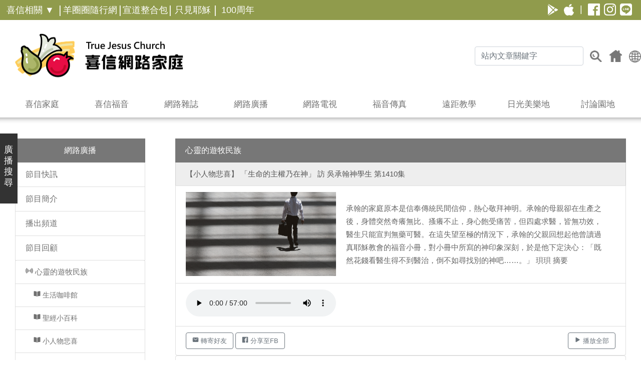

--- FILE ---
content_type: text/html; charset=UTF-8
request_url: https://joy.org.tw/radio_detail.php?id=5817
body_size: 44405
content:
 
<!DOCTYPE html>
<html lang="zh-Hant-TW">
    <head>      
       <!-- Google tag (gtag.js) -->
<script async src="https://www.googletagmanager.com/gtag/js?id=G-L9MG5MM3WJ"></script>
<script>
  window.dataLayer = window.dataLayer || [];
  function gtag(){dataLayer.push(arguments);}
  gtag('js', new Date());

  gtag('config', 'G-L9MG5MM3WJ');
</script>

    
    <meta charset="utf-8">
    <meta http-equiv="X-UA-Compatible" content="IE=edge">
    <meta name="viewport" content="width=device-width, initial-scale=1.0, maximum-scale=1.0, user-scalable=0">
    <meta name="author" content="真耶穌教會臺灣總會宣道處 Department of Evangelism, General Assembly of the True Jesus Church in Taiwan">
    <meta name="copyright" content="真耶穌教會 True Jesus Church">
    <!-- google -->
    <link rel="author" href="https://joy.org.tw">
    <link rel="publisher" href="https://joy.org.tw">
    <!-- facebook -->
    <!--
    <meta property="og:site_name" content="真耶穌教會喜信網路家庭 TJC-JOY">
    <meta property="og:title" content="真耶穌教會喜信網路家庭 TJC-JOY" >
    <meta property="og:url" content="http://joy.org.tw">
    <meta property="og:image" content="http://joy.org.tw/images/common/logo-pc.png">
    <meta property="og:description" content="真耶穌教會喜信網路家庭 TJC-JOY 耶穌說：「我就是道路、真理、生命；若不藉著我，沒有人能到父那裏去。」(約翰福音十四章6節)" >
    -->
    <!-- Bootstrap Core CSS -->
    <link href="css/bootstrap.min.css" rel="stylesheet">
    <!-- Custom CSS -->
    <link href="css/common.css" rel="stylesheet">
    <link href="css/joy.css" rel="stylesheet">

    <!-- Favicon and touch icons -->
        <link rel="shortcut icon" href="assets/ico/logo.ico">
        <link rel="apple-touch-icon-precomposed" sizes="144x144" href="assets/ico/apple-touch-icon-144-precomposed.png">
        <link rel="apple-touch-icon-precomposed" sizes="114x114" href="assets/ico/apple-touch-icon-114-precomposed.png">
        <link rel="apple-touch-icon-precomposed" sizes="72x72" href="assets/ico/apple-touch-icon-72-precomposed.png">
        <link rel="apple-touch-icon-precomposed" href="assets/ico/apple-touch-icon-57-precomposed.png">
    <!-- 簡繁切換按鈕 -->
           <!-- FB 分享用 -->
<meta property="og:site_name" content="真耶穌教會喜信網路家庭"/>
<meta property="og:type" content="website"/>
<meta property="og:title" content="「生命的主權乃在神」 訪 吳承翰神學生"></meta>
<meta property="og:description" content="真耶穌教會喜信網路家庭-網路廣播-心靈的遊牧民族-第1410集-小人物悲喜"></meta>
<meta property="og:image" content="https://joy.org.tw/uploads/goodnews/1_954.png"></meta>
<!-- description 和 title 每頁個別設定以利搜尋與分析 -->
<meta name="description" content="心靈遊牧民族 厝邊隔壁大家好 福音廣播節目">
<title>「生命的主權乃在神」 訪 吳承翰神學生 | 真耶穌教會喜信網路家庭-網路廣播-心靈的遊牧民族-第1410集-小人物悲喜</title>
    </head>
    <body>
<script type="text/javascript">
    function search_m() {   //利用GOOGLE搜尋
        var path = "https://www.google.com/cse?cx=010800836275811234682%3Arj5cbpdwwgq&ie=UTF-8&q=" + encodeURI(document.getElementById('google_m').value);
        window.location.href = path;
    } 
    function search() {   //利用GOOGLE搜尋
        var path = "https://www.google.com/cse?cx=010800836275811234682%3Arj5cbpdwwgq&ie=UTF-8&q=" + encodeURI(document.getElementById('google').value);
        window.location.href = path;
    }     
</script>
<!-- sweetalert 警示窗樣式 -->
<script src="js/sweetalert.min.js"></script>
<style>
@media (max-width: 768px) { 
   #LangBtn {
       margin-left:-5px;
       margin-right:10px;
    }
}
</style>
<!-- 手機版面選單 Search -->
    <div id="search">
     <!--  LOGO 搜尋欄  -->   
        <div id="search-box" class="row">
            <div class="search-container container">
                <a id="search-x" href="#" title="關閉">關閉</a>
                <div class="search-logo"></div>
                <div class="search-form">
                    <div class="clearfix">
                        <div class="input-group">
                        <input type="text" class="form-control" placeholder="關鍵字搜尋" name="q_m" id="google_m">
                        <div class="input-group-append">
                           <button class="btn btn-light" type="button" onClick="search_m()"><img src="images/common/search2_Before.png" alt="" width="20px"></button>
                        </div>
                    </div>
                    </div>
                    <div class="search-keyword clearfix">
                        <div class="title">熱門搜尋：</div>
                        <a href="#" class="keyitem" title="真耶穌教會" onclick="window.location.href = 'https://www.google.com/cse?cx=010800836275811234682%3Arj5cbpdwwgq&ie=UTF-8&q=真耶穌教會';">真耶穌教會</a>
                        <a href="#" class="keyitem" title="聖靈" onclick="window.location.href = 'https://www.google.com/cse?cx=010800836275811234682%3Arj5cbpdwwgq&ie=UTF-8&q=聖靈';">聖靈</a>
                        <a href="#" class="keyitem" title="獨一神觀" onclick="window.location.href = 'https://www.google.com/cse?cx=010800836275811234682%3Arj5cbpdwwgq&ie=UTF-8&q=獨一神觀';">獨一神觀</a>
                    </div>
                </div>
            </div>
        </div>
    <!--  手機板選單 -->    
        <div id="category-box" class="row">
            <div class="category-container container clearfix">
                <div class="col-12" style="text-align: center"><button type="button" class="btn btn-success btn-subweb" onclick="window.location.href = 'https://lf.joy.org.tw';">羊圈圈隨行網</button> <button type="button" class="btn btn-success btn-subweb" onclick="window.location.href = 'https://jesus.org.tw';" style="margin-left: 10px;">&nbsp;&nbsp;只見耶穌&nbsp;&nbsp;</button></div>
                <div class="col-12" style="text-align: center;margin-top: 10px;"><button type="button" class="btn btn-success btn-subweb" onclick="window.location.href = 'doctor.php';">喜信醫宣網</button> <button type="button" class="btn btn-success btn-subweb" onclick="window.location.href = 'young.php';" style="margin-left: 10px;">生命體驗營</button></div>
                <div class="col-12" style="text-align: center;margin-top: 10px;"><button type="button" class="btn btn-success btn-subweb" onclick="window.location.href = '/appw';">宣道整合包</button> <button type="button" class="btn btn-success btn-subweb" onclick="window.location.href = '/tjctw';" style="margin-left: 10px;">100周年</button></div>
            </div>
        </div>
     
<HR color="#909B4C" style="height: 1px;">
        <div id="category-box" class="row">
            <div class="category-container container clearfix">
                <div class="col-12" style="text-align: center"><p style="color: #909B4C;font-size: 22px;font-weight: bold;">喜信家庭</p></div>
                <div class="col-12" style="text-align: center"><a href="about.php" class="mmenu_link">&nbsp;&nbsp;&nbsp;&nbsp;關於我們</a> <a href="epaper.php" class="mmenu_link" style="margin-left: 30px;">大小報&nbsp;&nbsp;&nbsp;&nbsp;&nbsp;&nbsp;&nbsp;&nbsp;</a></div>
                <div class="col-12" style="text-align: center"><a href="mem_login.php" class="mmenu_link">&nbsp;&nbsp;&nbsp;&nbsp;會員服務</a> <a href="contact.php" class="mmenu_link" style="margin-left: 30px;">聯絡我們&nbsp;&nbsp;&nbsp;&nbsp;</a></div>
                <div class="col-12" style="text-align: center"><a href="index.php" class="mmenu_link">&nbsp;&nbsp;&nbsp;&nbsp;講章搜尋</a> <a href="art.php" class="mmenu_link" style="margin-left: 30px;">文藝特區&nbsp;&nbsp;&nbsp;&nbsp;</a></div>
                <div class="col-12" style="text-align: center"><a href="index.php" class="mmenu_link">&nbsp;&nbsp;&nbsp;&nbsp;聖經搜尋</a> <a href="address.php" class="mmenu_link" style="margin-left: 30px;">教會與團契</a></div>
                <div class="col-12" style="text-align: center"><a href="family.php" class="mmenu_link">&nbsp;&nbsp;&nbsp;&nbsp;家族成員</a> <a href="news.php" class="mmenu_link" style="margin-left: 30px;">最新消息&nbsp;&nbsp;&nbsp;&nbsp;</a></div>
                <div class="col-12" style="text-align: center"><a href="mem_service_learn.php" class="mmenu_link">&nbsp;&nbsp;&nbsp;&nbsp;函授課程</a> <a href="" class="mmenu_link" style="margin-left: 30px;">&nbsp;&nbsp;&nbsp;&nbsp;&nbsp;&nbsp;&nbsp;&nbsp;&nbsp;&nbsp;&nbsp;&nbsp;&nbsp;&nbsp;&nbsp;&nbsp;&nbsp;&nbsp;&nbsp;</a></div>
            </div>
        </div>
<HR color="#909B4C" style="height: 1px;">
        <div id="category-box" class="row">
            <div class="category-container container clearfix">
                <div class="col-12" style="text-align: center;margin-top: -10px;"><a href="goodnews.php" style="color: #909B4C;font-size: 22px;font-weight: bold;">喜信福音</a></div>
            </div>
        </div>
<HR color="#909B4C" style="height: 1px;margin-top: -10px;">
        <div id="category-box" class="row">
        <div class="category-container container clearfix">
                <div class="col-12" style="text-align: center;margin-top: -10px;"><a href="holyspirit.php" style="color: #909B4C;font-size: 22px;font-weight: bold;">網路雜誌</a></div>
            </div>
        </div>
<HR color="#909B4C" style="height: 1px;margin-top: -10px;">
        <div id="category-box" class="row">
        <div class="category-container container clearfix">
                <div class="col-12" style="text-align: center;margin-top: -10px;"><a href="radio.php" style="color: #909B4C;font-size: 22px;font-weight: bold;">網路廣播</a></div>
            </div>
        </div>
<HR color="#909B4C" style="height: 1px;margin-top: -10px;">
        <div id="category-box" class="row">
        <div class="category-container container clearfix">
                <div class="col-12" style="text-align: center;margin-top: -10px;"><a href="tv.php" style="color: #909B4C;font-size: 22px;font-weight: bold;">網路電視</a></div>
            </div>
        </div>
<HR color="#909B4C" style="height: 1px;margin-top: -10px;">
        <div id="category-box" class="row">
        <div class="category-container container clearfix">
                <div class="col-12" style="text-align: center;margin-top: -10px;"><a href="fax.php" style="color: #909B4C;font-size: 22px;font-weight: bold;">福音傳真</a></div>
            </div>
        </div>
<HR color="#909B4C" style="height: 1px;margin-top: -10px;">
        <div id="category-box" class="row">
        <div class="category-container container clearfix">
                <div class="col-12" style="text-align: center;margin-top: -10px;"><a href="elearn.php" style="color: #909B4C;font-size: 22px;font-weight: bold;">遠距教學</a></div>
            </div>
        </div>
<HR color="#909B4C" style="height: 1px;margin-top: -10px;">
        <div id="category-box" class="row">
        <div class="category-container container clearfix">
                <div class="col-12" style="text-align: center;margin-top: -10px;"><a href="sun.php" style="color: #909B4C;font-size: 22px;font-weight: bold;">日光美樂地</a></div>
            </div>
        </div>
<HR color="#909B4C" style="height: 1px;margin-top: -10px;"> 
        <div id="category-box" class="row">
            <div class="category-container container clearfix">
                <div class="col-12" style="text-align: center"><p style="color: #909B4C;font-size: 22px;font-weight: bold;">討論園地</p></div>
                <div class="col-12" style="text-align: center"><a href="board1.php?id=1" class="mmenu_link">代禱園地&nbsp;&nbsp;&nbsp;&nbsp;</a> <a href="board2.php?id=3" class="mmenu_link" style="margin-left: 30px;">聖經學堂</a></div>
                <div class="col-12" style="text-align: center"><a href="board4.php?id=5" class="mmenu_link">慕道友茶坊</a> <a href="board5.php?id=6" class="mmenu_link" style="margin-left: 30px;">詩歌花園</a></div>
                <div class="col-12" style="text-align: center"><a href="board3.php?id=3" class="mmenu_link">心靈綠洲&nbsp;&nbsp;&nbsp;</a> <a href="#" class="mmenu_link" style="margin-left: 30px;">&nbsp;&nbsp;&nbsp;&nbsp;&nbsp;&nbsp;&nbsp;&nbsp;&nbsp;&nbsp;&nbsp;&nbsp;&nbsp;&nbsp;&nbsp;</a></div>
            </div>
        </div> 
<HR color="#909B4C" style="height: 1px;">
       <div id="category-box" class="row">
            <div class="category-container container clearfix">
                <div class="col-12" style="text-align: center">
                    <a href="https://play.google.com/store/apps/developer?id=TJC+APP"><img src="images/common/GooglePlay_W.png" alt="GooglePlay" width="30px" style="margin-right: 10px;"></a>
                    <a href="https://apps.apple.com/tw/developer/true-jesus-church-taiwan/id670862015"><img src="images/common/Apple_W.png" alt="Apple" width="30px" style="margin-right: 10px;"></a> | 
                    <a href="https://www.facebook.com/TJC.JoyAudiovisualCenter"><img src="images/common/FB_W.png" alt="FB" width="30px" style="margin-left: 10px;"></a>
                    <a href="https://www.instagram.com/tjc.joy/"><img src="images/common/IG_W.png" alt="IG" width="30px" style="margin-left: 10px;"></a>
                    <a href="https://liff.line.me/1645278921-kWRPP32q/?accountId=qix1717u"><img src="images/common/LINE@_W.png" alt="LINE@" width="30px" style="margin-left: 10px;"></a>
                </div>
            </div>
        </div>  

    </div>
    <!-- 彈出視窗的灰色背景-->
    <div id="maskDiv"></div>
    <!-- Header -->   
    <header>  	
         <nav id="topmenu">
         <ul class="menu-pc">

               <li class="dropdown top-left-menu" style="width: 110px;" id="dropdown0a">
                <a href="#">喜信相關 ▼</a>
                <div class="dropdown-menu" aria-labelledby="dropdown0a">
                   <!--<a class="dropdown-item" href="scouts.asp" title="喜信福音團契">喜信福音團契</a>-->
                   <a class="dropdown-item" href="doctor.php" title="喜信醫宣網">喜信醫宣網</a>
                   <a class="dropdown-item" href="young.php" title="生命體驗營">生命體驗營</a> 
                </div>
            </li>

              <li style="width: 10px;">
                    <span class="topmenu_adot" href="#"> | </span>
                </li>

                <li class="dropdown top-left-menu" style="width: 110px;">
                    <a href="https://lf.joy.org.tw" target="_blank">羊圈圈隨行網</a>
                </li>
                <li style="width: 10px;">
                    <span class="topmenu_adot" href="#"> | </span>
                </li>
                <li class="dropdown top-left-menu" style="width: 90px;">
                    <a href="https://joy.org.tw/appw/" target="_blank">宣道整合包</a>
                </li>
                <li style="width: 10px;">
                    <span class="topmenu_adot" href="#"> | </span>
                </li>
                <li class="dropdown top-left-menu" style="width: 80px;">
                    <a href="https://jesus.org.tw" target="_blank">只見耶穌</a>
                </li>
                <li style="width: 10px;">
                    <span class="topmenu_adot" href="#"> | </span>
                </li>
                <li class="dropdown top-left-menu" style="width: 80px;">
                    <a href="https://joy.org.tw/tjctw/" target="_blank">100周年</a>
                </li>
              </ul>
              <ul class="tool top-right-icons">
                <li style="width: 32px;"><a href="https://liff.line.me/1645278921-kWRPP32q/?accountId=qix1717u"><img src="images/common/LINE@_W.png" alt="LINE@" width="24px" onMouseOver="this.src='images/common/LINE@_B.png'" onMouseOut="this.src='images/common/LINE@_W.png'"></a></li>
                <li style="width: 32px;"><a href="https://www.instagram.com/tjc.joy/"><img src="images/common/IG_W.png" alt="IG" width="24px" onMouseOver="this.src='images/common/IG_B.png'" onMouseOut="this.src='images/common/IG_W.png'"></a></li>
                <li style="width: 32px;"><a href="https://www.facebook.com/TJC.JoyAudiovisualCenter"><img src="images/common/FB_W.png" alt="FB" width="24px" onMouseOver="this.src='images/common/FB_B.png'" onMouseOut="this.src='images/common/FB_W.png'"></a></li>
                <li style="width: 16px;">|</li>
                <li style="width: 32px;"><a href="https://apps.apple.com/tw/developer/true-jesus-church-taiwan/id670862015"><img src="images/common/Apple_W.png" alt="Apple" width="20px" onMouseOver="this.src='images/common/Apple_B.png'" onMouseOut="this.src='images/common/Apple_W.png'"></a></li>
                <li style="width: 32px;"><a href="https://play.google.com/store/apps/developer?id=TJC+APP"><img src="images/common/GooglePlay_W.png" alt="GooglePlay" width="20px" onMouseOver="this.src='images/common/GooglePlay_B.png'" onMouseOut="this.src='images/common/GooglePlay_W.png'"></a></li>
            </ul>	
         </nav>

        <div class="container header-box clearfix">
            <a href="index.php" class="logo" title="真耶穌教會喜信網路家庭 TJC-JOY"></a>
            <form action="https://www.google.com/cse" method="get" />
            <input type="hidden" name="cx" value="010800836275811234682:rj5cbpdwwgq">
            <input type="hidden" name="ie" value="UTF-8">
            <ul class="tool header-joy">
                <li><a href="#" id="menuBtn" class="icon menu" title="menu">menu</a></li>
                <!--<li><a href="mem_login.php" id="loginBtn" class="icon user" title="登入">登入</a></li>-->
                
                <li>
                    <a id="LangBtn" tabindex="0" role="button" class="popbtn" data-container="body" data-placement="bottom" title="" data-content="
      <div class='btn-group-vertical' role='group' aria-label='Lang list'>
      <button type='button' class='btn btn-secondary' disabled>繁體</button>
      <button type='button' class='btn btn-light' onclick='oncheck(this)'>簡體</button>
     </div>
    "><img alt="Lang" src="images/common/icon-earth-1.png" width="24px"/></a>

                </li>
                <li><a href="index.php" class="icon home" title="首頁">首頁</a></li>
                <!--<li><a href="#" id="searchBtn" class="icon search" title="搜尋">搜尋</a></li>-->
                <li><button class="btn icon search" type="submit">搜尋</button></li>
                <li style="margin-right:12px;margin-top:-7px;"><input type="text" class="form-control search-text" placeholder="站內文章關鍵字" name="q" id="google"></li>
            </ul>
            </form>
        </div>
    </header>
    <!-- Navigation -->
    <nav class="container clearfix">
        <ul class="menu-pc">
            <li class="dropdown">
                <a class="dropdown-toggle" href="#" title="喜信家庭" id="dropdown01">喜信家庭</a>
                <div class="dropdown-menu" aria-labelledby="dropdown01">
                    <a class="dropdown-item" href="news.php" title="最新消息">最新消息</a>
                    <a class="dropdown-item" href="about.php" title="關於我們">關於我們</a>
                    <a class="dropdown-item" href="epaper.php" title="大小報">大小報</a>
                    <a class="dropdown-item" href="address.php" title="教會與團契">教會與團契</a>
                    <a class="dropdown-item" href="family.php" title="家族成員">家族成員</a>
                    <a class="dropdown-item" href="art.php" title="文藝特區">文藝特區</a>
                    <a class="dropdown-item" href="mem_login.php" title="會員服務">會員服務</a>
                    <a class="dropdown-item" href="mem_service_learn.php" title="聖經函授課程">聖經函授課程</a>
                    <a class="dropdown-item" href="contact.php" title="聯絡我們">聯絡我們</a>
                </div>
            </li>
            <li>
                <a class="dropdown-toggle" href="goodnews.php" title="喜信福音">喜信福音</a>
            </li>
            <li>
                <a class="dropdown-toggle" href="holyspirit.php" title="網路雜誌">網路雜誌</a>
            </li>
            <li>
                <a class="dropdown-toggle" href="radio.php" title="網路廣播">網路廣播</a>
            </li>
            <li>
                <a class="dropdown-toggle" href="tv.php" title="網路電視">網路電視</a>
            </li>
            <li>
                <a class="dropdown-toggle" href="fax.php" title="福音傳真">福音傳真</a>
            </li>
            <li>
                <a class="dropdown-toggle" href="elearn.php" title="遠距教學">遠距教學</a>
            </li>
            <li>
                <a class="dropdown-toggle" href="sun.php" title="日光美樂地">日光美樂地</a>
            </li>
            <li class="dropdown">
                <a class="dropdown-toggle" href="#" title="討論園地" id="dropdown02">討論園地</a>
                <div class="dropdown-menu" aria-labelledby="dropdown02">
                    <a class="dropdown-item" href="board1.php?id=1" title="代禱園地">代禱園地</a>
                    <a class="dropdown-item" href="board2.php?id=3" title="聖經學堂">聖經學堂</a>
                    <a class="dropdown-item" href="board3.php?id=4" title="心靈綠洲">心靈綠洲</a>
                    <a class="dropdown-item" href="board4.php?id=5" title="慕道友茶坊">慕道友茶坊</a>
                    <a class="dropdown-item" href="board5.php?id=6" title="詩歌花園">詩歌花園</a>
                </div>
            </li>
        </ul>
    </nav>
    <div style="margin-top:-10px;height: 12px;box-shadow: inset 0 12px 12px -12px rgba(0,0,0,0.5);z-index:999;position:relative;top: 10px;"></div>
<style type="text/css" media="screen">
   #left_short_menu1_mobile {
        margin-bottom: 20px;
    }
    .search-menu ul > li a {
        color: #90985C;
        /*font-weight: bold;*/
        padding-right: 20px;
        font-size: 14px;
    }
    .search-menu ul > li a:hover {
        color: #333333;
    }
</style>
  <!-- 快捷按鈕 -->
    <div class="clearfix">
    <a href="#" class="btn" id="left_short_menu1_pc" data-toggle="modal" data-target="#left_short_menu1_Modal">廣<br>播<br>搜<br>尋</a>
    <a href="#" class="btn" id="left_short_menu1_mobile" data-toggle="modal" data-target="#left_short_menu1_Modal">廣播搜尋</a>
    </div>
     <!-- 影片搜尋 modal -->
    <div class="modal fade" id="left_short_menu1_Modal" tabindex="-1" role="dialog" aria-labelledby="left_short_menu1_ModalLabel" aria-hidden="true">
       <div class="modal-dialog" role="document">
          <div class="modal-content">
             <div class="text-right" style="margin: 20px 20px 0px 0px;">
                <button type="button" class="close" data-dismiss="modal" aria-label="Close">
                  <span aria-hidden="true">&times;</span>
                </button>
             </div>
             <div class="modal-body search-menu" style="margin: 0 20px 20px 20px;">
                <h5 class="modal-title text-center" id="left_short_menu1_ModalLabel">廣播搜尋</h5>
                <div style="margin-top: 20px; margin-bottom: 20px;">
                <form action="radio_search.php" method="get" />
                <div class="input-group">
                        <select class="custom-select" name="kind" id="kind" aria-label="select with button addon">
                            <option value="心靈的遊牧民族" />心遊</option>
                            <option value="厝邊隔壁大家好" />厝邊</option>
                        </select>
                        <input type="text" name="search_word" class="form-control search-text" placeholder="關鍵字">
                        <div class="input-group-append">
                           <button class="btn btn-outline-secondary" id="search-submit" type="submit"><img src="images/common/search2_Before.png" alt="" width="20px" onMouseOver="this.src='images/common/search2_After.png'" onMouseOut="this.src='images/common/search2_Before.png'"></button>
                        </div>
                    </div>
                    </form>
                </div>
             </div>
          </div>
  </div>
</div>

<style>
  /* 更改符合新網站色系 */
.list-group .active {
  background-color: #777 !important;
  border: none;
  border-radius: 0;
}
.list-group .list-group-item-info {
  background-color: #EEE !important;
  color: #555;
  font-size: 15px;
}
.p_summary {
  color: #666;
  font-size: 15px;
}
.btn_style {
  font-size: 13px;
}
/* 手機平板螢幕版面 */
@media (max-width: 768px) {
   .btn_style {
     font-size: 15px;
     padding: 4px;
   }
}
@media (max-width: 576px) {
   .p_summary img {margin-bottom: 10px;width: 100%;}
}
/* audio小手機螢幕版面1 */
@media (max-width: 410px) and (min-width: 375px) {
   audio { width: 100%; }
}
/* audio小手機螢幕版面2 */
@media (max-width: 374px) {
   audio { width: 100%; }
   .btn {
     font-size: 14px;
     padding: 0px;
   }
}
</style>

 <!-- 轉寄好友 start -->
<!-- Modal -->
<script type="text/javascript">
<!--
	function sendMail(obj){
		//正規表示法，找出符何rn的字串
		var re = /rn/g;
		//把obj.e_body.value中有rn字串替換成%0A
		var content = obj.e_body.value.replace(re,escape("n"));
		window.location.href = "mailto:"+obj.e_mail.value+"?subject=&body="+content;
	}
//-->
</script>
<div class="modal fade" id="MailToModal" tabindex="-1" role="dialog" aria-labelledby="myModalLabel" aria-hidden="true">
  <div class="modal-dialog" role="document">
    <div class="modal-content">
      <div class="modal-header">
        <h5 class="modal-title" id="myModalLabel">轉寄好友</h5>
        <button type="button" class="close" data-dismiss="modal" aria-label="Close">
          <span aria-hidden="true">&times;</span>
        </button>
      </div>
      <div class="modal-body">
           <div class="row">
  <div class="col-12" style="text-align:center">
  <form name="email" method=POST action="" enctype="text/plain">
    <div class="form-group">
  <input type="text" class="form-control" name="e_mail" placeholder="好友信箱"><br>
    <textarea name="e_body" class="form-control" rows="10" cols="70">
    https://joy.org.tw/radio_detail.php?id=5817    </textarea>
        <br>
        <input type="button" onclick="sendMail(this.form);" value="寄出">
    <input type="reset" value="重寫">
    </div><!-- /input-group -->
 </form>
  </div><!-- /.col-lg-6 -->
</div><!-- /.row -->
      </div>
      <div class="modal-footer">
        <button type="button" class="btn btn-default" data-dismiss="modal">關閉</button>       
      </div>
    </div>
  </div>
</div>
            <!-- 轉寄好友 end -->

 <!-- PART 1 -->                      
	        <div class="content container">
              <div class="row content-row">
	                
                	       <div class="col-12 col-md-12 col-lg-3 col-xl-3 index-content">
 <!--  left menu  -->                          
       <style>
@media (min-width: 768px) {
#radio_left_menu_btn { display:none }
}
@media (max-width: 767px) {
#radio_left_menu{display: none;}
</style>

<script type='text/javascript'>
function show(obj, id)
{
  var o=document.getElementById(id);
  if( o.style.display == 'block' )
  {
    o.style.display='none';  
  }
  else
  {
    o.style.display='block';
  }
}
</script>

<a class="btn btn-navbar" href="#" id="radio_left_menu_btn" role="button" onclick='show(this, "radio_left_menu")'><ion-icon name="apps" size="large"></ion-icon></a>  

<div id="radio_left_menu">
<!--  left menu  -->                          
<div class="list-group">
  <a href="#" class="list-group-item active text-center" data-toggle="collapse" data-target="#menuA" aria-expanded="true" aria-controls="menuA">網路廣播</a>

<div id="menuA" class="collapse show">  
  <a href="radio.php" class="list-group-item">節目快訊</a>
  <a href="intro_prog.php" class="list-group-item">節目簡介</a>
  <a href="#" class="list-group-item" data-toggle="collapse" data-target="#menu1" aria-expanded="true" aria-controls="menu1">播出頻道</a>
<div id="menu1" class="collapse"> 
   <a href="radio_channel.php#01" class="list-group-item" style="font-size: 15px;"><ion-icon name="radio"></ion-icon> 心靈的遊牧民族</a>
   <a href="radio_channel.php#02" class="list-group-item" style="font-size: 15px;"><ion-icon name="radio"></ion-icon> 厝邊隔壁大家好</a>
   <a href="radio_channel.php#03" class="list-group-item" style="font-size: 15px;"><ion-icon name="radio"></ion-icon> 東光之聲</a>
</div>   
  <a href="#" class="list-group-item" data-toggle="collapse" data-target="#menu2" aria-expanded="true" aria-controls="menu2">節目回顧</a>
<div id="menu2" class="collapse show">  
   <a href="radio_kind.php?kind=心靈的遊牧民族" class="list-group-item" style="font-size: 15px;"><ion-icon name="radio"></ion-icon> 心靈的遊牧民族</a>

  
  <a href="radio_kind.php?kind=心靈的遊牧民族&unit=生活咖啡館" class="list-group-item" style="font-size: 14px;">&nbsp;&nbsp;&nbsp;&nbsp;<ion-icon name="book"></ion-icon> 生活咖啡館</a>
  
  <a href="radio_kind.php?kind=心靈的遊牧民族&unit=聖經小百科" class="list-group-item" style="font-size: 14px;">&nbsp;&nbsp;&nbsp;&nbsp;<ion-icon name="book"></ion-icon> 聖經小百科</a>
  
  <a href="radio_kind.php?kind=心靈的遊牧民族&unit=小人物悲喜" class="list-group-item" style="font-size: 14px;">&nbsp;&nbsp;&nbsp;&nbsp;<ion-icon name="book"></ion-icon> 小人物悲喜</a>
  
  <a href="radio_kind.php?kind=心靈的遊牧民族&unit=音樂花園" class="list-group-item" style="font-size: 14px;">&nbsp;&nbsp;&nbsp;&nbsp;<ion-icon name="book"></ion-icon> 音樂花園</a>
  
  <a href="radio_kind.php?kind=心靈的遊牧民族&unit=廣播劇" class="list-group-item" style="font-size: 14px;">&nbsp;&nbsp;&nbsp;&nbsp;<ion-icon name="book"></ion-icon> 廣播劇</a>
  

   <a href="radio_kind.php?kind=厝邊隔壁大家好" class="list-group-item" style="font-size: 15px;"><ion-icon name="radio"></ion-icon> 厝邊隔壁大家好</a>
   
  <a href="radio_kind.php?kind=厝邊隔壁大家好&unit=彩色人生" class="list-group-item" style="font-size: 14px;">&nbsp;&nbsp;&nbsp;&nbsp;<ion-icon name="book"></ion-icon> 彩色人生</a>
  
  <a href="radio_kind.php?kind=厝邊隔壁大家好&unit=恩言良語" class="list-group-item" style="font-size: 14px;">&nbsp;&nbsp;&nbsp;&nbsp;<ion-icon name="book"></ion-icon> 恩言良語</a>
  
  <a href="radio_kind.php?kind=厝邊隔壁大家好&unit=生命的糧食" class="list-group-item" style="font-size: 14px;">&nbsp;&nbsp;&nbsp;&nbsp;<ion-icon name="book"></ion-icon> 生命的糧食</a>
  
  <a href="radio_kind.php?kind=厝邊隔壁大家好&unit=阿公來開講" class="list-group-item" style="font-size: 14px;">&nbsp;&nbsp;&nbsp;&nbsp;<ion-icon name="book"></ion-icon> 阿公來開講</a>

</div>  
  <!--<a href="board_all.asp?board=program" class="list-group-item">節目迴響</a>-->
  <a href="#" class="list-group-item" data-toggle="collapse" data-target="#menu3" aria-expanded="true" aria-controls="menu3">下載收聽</a>
<div id="menu3" class="collapse"> 
   <a href="radio_playlist_dl.php?kind=心靈的遊牧民族" class="list-group-item" style="font-size: 15px;"><ion-icon name="radio"></ion-icon> 心靈的遊牧民族</a>
   <a href="radio_playlist_dl.php?kind=厝邊隔壁大家好" class="list-group-item" style="font-size: 15px;"><ion-icon name="radio"></ion-icon> 厝邊隔壁大家好</a>
</div>  
  <a href="radio_hostnote.php" class="list-group-item">主持人筆記</a>
  <a href="mailto:asing.joy@gmail.com" class="list-group-item">寫信給主持人</a> 
</div> 
</div>
<!--  left menu  end-->
</div>                    
<!--  left menu  end-->
	                                </div>
	                		<div class="col-12 col-md-12 col-lg-9 col-xl-9 index-content">
<!--  right content 1-->                           
<ul class="list-group text-left">
  <li class="list-group-item active">心靈的遊牧民族</li>
  <li class="list-group-item list-group-item-info">【小人物悲喜】 「生命的主權乃在神」 訪 吳承翰神學生 第1410集</li>
  <li class="list-group-item p_summary"><img src="/uploads/goodnews/1_954.png" alt="「生命的主權乃在神」 訪 吳承翰神學生" style="float: left;margin-right: 20px;max-width: 300px;"><p style="margin: 20px;">承翰的家庭原本是信奉傳統民間信仰，熱心敬拜神明。承翰的母親卻在生產之後，身體突然奇癢無比、搔癢不止，身心飽受痛苦，但四處求醫，皆無功效，醫生只能宣判無藥可醫。在這失望至極的情況下，承翰的父親回想起他曾讀過真耶穌教會的福音小冊，對小冊中所寫的神印象深刻，於是他下定決心：「既然花錢看醫生得不到醫治，倒不如尋找別的神吧……。」 珼珼 摘要</p></li>
  <li class="list-group-item"><audio controls="controls" controlsList="download" autoplay src="https://d3mww1g1pfq2pt.cloudfront.net/Record/ckdjtpn58my2u0862e1cxd5kg/clpat7h9s01nw01rrdu8r0edt.mp3?v=1700720786300">
    Your browser does not support the HTML5 Audio element.
</audio></li>
  <!--<li class="list-group-item"><a id="m1" class="audio {ogg:'audio/allegro.ogg', loop:true, inLine:true}" href="radio/1/3-1410.mp3">「生命的主權乃在神」 訪 吳承翰神學生</a></li>-->
  <li class="list-group-item"><a href="#" class="btn btn-outline-secondary btn_style" role="button"data-toggle="modal" data-target="#MailToModal"><ion-icon name="mail"></ion-icon> 轉寄好友</a>
<!--&nbsp;&nbsp;&nbsp;&nbsp;
<a href="#" class="btn btn-default" role="button"><i class="fa fa-heart"></i> 加入百寶箱</a>-->
<a href="javascript:void(0);" onclick="window.open('https://www.facebook.com/sharer/sharer.php?u='+fbhtml_url);return false;" class="btn btn-outline-secondary btn_style" role="button"><ion-icon name="logo-facebook"></ion-icon> 分享至FB</a>
<div style="float:right;">
  <a href="radio_playlist.php?kind=心靈的遊牧民族&unit=小人物悲喜&Index=1" class="btn btn-outline-secondary btn_style" role="button"><ion-icon name="play"></ion-icon> 播放全部 </a>
</div>
</li>
</ul>
<!--  right content 1  end-->

<!--  right content 2-->                            
<div class="list-group text-left">
  <a href="radio_detail.php?id=6038" class="list-group-item">第1494集【小人物悲喜】「蒙神眷愛的新人」訪 李玉梅姐妹（1）</a>
  <a href="radio_detail.php?id=6030" class="list-group-item">第1492集【小人物悲喜】「聖靈引導我找到真神」訪 Bro. Lawrence Lee（李源平弟兄）</a>
  <a href="radio_detail.php?id=6028" class="list-group-item">第1491集【小人物悲喜】「漂洋過海的信仰體悟」訪 Sis. Sarah Pai（白慧萍姐妹）</a>
  <a href="radio_detail.php?id=6029" class="list-group-item">第1491集【小人物悲喜】「神的恩典與預備：Sarah的工作與生活的信仰歷程 In Arkansas」訪 Sis. Sarah Pai（白慧萍姐妹）</a>
  <a href="radio_detail.php?id=6023" class="list-group-item">第1490集【小人物悲喜】「回歸信仰的恩典旅程」訪 胡月英姐妹（下）</a>
  <a href="radio_detail.php?id=6022" class="list-group-item">第1489集【小人物悲喜】「回歸信仰的恩典旅程」訪 胡月英姐妹（上）</a>
  <a href="radio_detail.php?id=6021" class="list-group-item">第1488集【小人物悲喜】「我曾迷失，主愛領我回家」訪 柯竹華姐妹</a>
  <a href="radio_detail.php?id=6014" class="list-group-item">第1486集【小人物悲喜】「迷羊回歸的內心話」  訪 林茂雪弟兄（下）</a>
  <a href="radio_detail.php?id=6009" class="list-group-item">第1485集【小人物悲喜】「迷羊回歸的內心話」  訪 林茂雪弟兄（上）</a>
  <a href="radio_detail.php?id=5995" class="list-group-item">第1480集【小人物悲喜】「因祂大能手扶持我」 訪 李志強弟兄</a>
  <a href="radio_detail.php?id=5988" class="list-group-item">第1478集【小人物悲喜】「蒙主看顧的生命」 訪 林秋聖弟兄</a>
  <a href="radio_detail.php?id=5987" class="list-group-item">第1477集【小人物悲喜】「『我，要當傳道嗎？』獻身心志的確立」 訪 劉君豪神學生</a>
  <a href="radio_detail.php?id=5986" class="list-group-item">第1476集【小人物悲喜】「我一家蒙救主引導」 訪 孫大山神學生</a>
  <a href="radio_detail.php?id=5976" class="list-group-item">第1474集【小人物悲喜】「願為主所用」 訪 林承軒神學生</a>
  <a href="radio_detail.php?id=5970" class="list-group-item">第1472集【小人物悲喜】「無條件的愛」 訪 陳亭妤姐妹</a>
  <a href="radio_detail.php?id=5964" class="list-group-item">第1470集【小人物悲喜】「飛到地極親見主恩」訪 張信德傳道、陳恩璇傳道娘</a>
  <a href="radio_detail.php?id=5956" class="list-group-item">第1468集【小人物悲喜】「在福音的事上有分」 訪 劉威震神學生</a>
  <a href="radio_detail.php?id=5953" class="list-group-item">第1467集【小人物悲喜】「一生隨主行」 訪 林志宏神學生（下）</a>
  <a href="radio_detail.php?id=5951" class="list-group-item">第1466集【小人物悲喜】「一生隨主行」 訪 林志宏神學生（上）</a>
  <a href="radio_detail.php?id=5943" class="list-group-item">第1463集【小人物悲喜】「母親的蒙恩經過」訪 石瑛傳道娘（2）</a>
  <a href="radio_detail.php?id=5941" class="list-group-item">第1462集【小人物悲喜】「我靠主常常喜樂」訪 石瑛傳道娘（1）</a>
  <a href="radio_detail.php?id=5937" class="list-group-item">第1460集【小人物悲喜】「主啊！垂聽我的呼求」訪 許庭軒姐妹（下）</a>
  <a href="radio_detail.php?id=5933" class="list-group-item">第1459集【小人物悲喜】「主啊！垂聽我的呼求」 訪 許庭軒姐妹（上）</a>
  <a href="radio_detail.php?id=5931" class="list-group-item">第1458集【小人物悲喜】「死蔭幽谷中的救恩」 訪 官美玲姐妹（下）</a>
  <a href="radio_detail.php?id=5928" class="list-group-item">第1457集【小人物悲喜】「死蔭幽谷中的救恩」 訪 官美玲姐妹（上）</a>
  <a href="radio_detail.php?id=5922" class="list-group-item">第1454集【小人物悲喜】「找到一間不慶祝聖誕節的教會」 訪 陳洛潔姐妹（下）</a>
  <a href="radio_detail.php?id=5919" class="list-group-item">第1453集【小人物悲喜】「找到一間不慶祝聖誕節的教會」 訪 陳洛潔姐妹（上）</a>
  <a href="radio_detail.php?id=5918" class="list-group-item">第1452集【小人物悲喜】「耶穌，是我的未來」 訪 陳佳音傳道</a>
  <a href="radio_detail.php?id=5912" class="list-group-item">第1450集【小人物悲喜】「真神所安排的一切」 訪 Joseph King (金大弘) 김대홍</a>
  <a href="radio_detail.php?id=5910" class="list-group-item">第1449集【小人物悲喜】「信仰足跡，一步一腳印」 訪 鍾世光神學生</a>
  <a href="radio_detail.php?id=5907" class="list-group-item">第1448集【小人物悲喜】「主恩浩大：報考神學院之路」 訪 黃恩宏神學生</a>
  <a href="radio_detail.php?id=5901" class="list-group-item">第1446集【小人物悲喜】「羨慕善工，報答主恩」 訪 湯光明神學生</a>
  <a href="radio_detail.php?id=5899" class="list-group-item">第1445集【小人物悲喜】「主若願意，為主所用」 訪 顏信忠神學生</a>
  <a href="radio_detail.php?id=5897" class="list-group-item">第1444集【小人物悲喜】「原來神的愛一直都在」 訪 張愛樺姐妹</a>
  <a href="radio_detail.php?id=5893" class="list-group-item">第1442集【小人物悲喜】「找著真教會，神一路引領」訪 張素慧姐妹（下）</a>
  <a href="radio_detail.php?id=5891" class="list-group-item">第1441集【小人物悲喜】「找著真教會，神一路引領」訪 張素慧姐妹（上）</a>
  <a href="radio_detail.php?id=5889" class="list-group-item">第1440集【小人物悲喜】「蒙主引領的人生」訪 莊恩賜神學生</a>
  <a href="radio_detail.php?id=5887" class="list-group-item">第1439集【小人物悲喜】「我所許的願」訪 顏恩澤神學生</a>
  <a href="radio_detail.php?id=5880" class="list-group-item">第1436集【小人物悲喜】「耶穌是我牧者」 訪 莊漢中神學生</a>
  <a href="radio_detail.php?id=5877" class="list-group-item">第1435集【小人物悲喜】「有主引領的人生路」 訪 李寶瑞執事</a>
  <a href="radio_detail.php?id=5872" class="list-group-item">第1433集【小人物悲喜】「在主裡得安息」 訪 王美恩姐妹</a>
  <a href="radio_detail.php?id=5869" class="list-group-item">第1432集【小人物悲喜】「主的叮嚀聲」 訪 林宗生神學生</a>
  <a href="radio_detail.php?id=5866" class="list-group-item">第1431集【小人物悲喜】「堅定走在主路上」 訪 楊振宇神學生</a>
  <a href="radio_detail.php?id=5858" class="list-group-item">第1428集【小人物悲喜】「凡事都有主指引」 訪 張天成神學生</a>
  <a href="radio_detail.php?id=5856" class="list-group-item">第1427集【小人物悲喜】「獻身、報答主愛」 訪 沈育丞神學生</a>
  <a href="radio_detail.php?id=5854" class="list-group-item">第1426集【小人物悲喜】「因病，學習順服倚靠主」 訪 蔡淑珠姐妹</a>
  <a href="radio_detail.php?id=5847" class="list-group-item">第1423集【小人物悲喜】「仰望耶和華的必蒙福祉」 訪 游美玉姐妹（2）</a>
  <a href="radio_detail.php?id=5845" class="list-group-item">第1422集【小人物悲喜】「主耶穌救了我的孩子」 訪 游美玉姐妹（1）</a>
  <a href="radio_detail.php?id=5839" class="list-group-item">第1419集【小人物悲喜】「在主裡的愛」 訪 蘇姵蓁姐妹（下）</a>
  <a href="radio_detail.php?id=5837" class="list-group-item">第1418集【小人物悲喜】「在主裡的愛」 訪 蘇姵蓁姐妹（上）</a>
  <a href="radio_detail.php?id=5829" class="list-group-item">第1415集【小人物悲喜】「患難中見主引領」訪 湯茂青姐妹</a>
  <a href="radio_detail.php?id=5824" class="list-group-item">第1413集【小人物悲喜】「管理神所賜的產業」 訪 張乃文執事娘</a>
  <a href="radio_detail.php?id=5817" class="list-group-item">第1410集【小人物悲喜】「生命的主權乃在神」 訪 吳承翰神學生</a>
  <a href="radio_detail.php?id=5814" class="list-group-item">第1409集【小人物悲喜】「病痛中的省思與感恩」 訪 林品玉姐妹</a>
  <a href="radio_detail.php?id=5808" class="list-group-item">第1406集【小人物悲喜】「我在這裡，真正認識耶穌」 訪 沈喜樂弟兄</a>
  <a href="radio_detail.php?id=5805" class="list-group-item">第1405集【小人物悲喜】「唯有主指引前方路」 訪 詹儒馨姐妹</a>
  <a href="radio_detail.php?id=5803" class="list-group-item">第1404集【小人物悲喜】「有神相伴恩典之路」 訪 吳喜道長老</a>
  <a href="radio_detail.php?id=5796" class="list-group-item">第1401集【小人物悲喜】「福音傳揚在基督城」 訪 王桂香姐妹（下）</a>
  <a href="radio_detail.php?id=5793" class="list-group-item">第1400集【小人物悲喜】「福音傳揚在基督城」 訪 王桂香姐妹（上）</a>
  <a href="radio_detail.php?id=5787" class="list-group-item">第1397集【小人物悲喜】「耶穌成為我家之主」 訪 唐敏姐妹（下）</a>
  <a href="radio_detail.php?id=5785" class="list-group-item">第1396集【小人物悲喜】「耶穌成為我家之主」 訪 唐敏姐妹（上）</a>
  <a href="radio_detail.php?id=5778" class="list-group-item">第1393集【小人物悲喜】「主讓我慢慢的成長」 訪 達銀花姐妹</a>
  <a href="radio_detail.php?id=5775" class="list-group-item">第1392集【小人物悲喜】「因主，我脫離惡者的轄制」 訪 田佳明弟兄（下）</a>
  <a href="radio_detail.php?id=5773" class="list-group-item">第1391集【小人物悲喜】「因主，我脫離惡者的轄制」 訪 田佳明弟兄（上）</a>
  <a href="radio_detail.php?id=5767" class="list-group-item">第1388集【小人物悲喜】「羅騰樹下的恩典」 訪 賴慧櫻長老娘（2）</a>
  <a href="radio_detail.php?id=5764" class="list-group-item">第1387集【小人物悲喜】「走過死蔭幽谷」 訪 賴慧櫻長老娘（1）</a>
  <a href="radio_detail.php?id=5757" class="list-group-item">第1384集【小人物悲喜】「人的腳步為神所定」 訪 遠藤利神學生</a>
  <a href="radio_detail.php?id=5755" class="list-group-item">第1383集【小人物悲喜】「耶穌是賜平安的神」 訪 何美珍姐妹&謝心柔姐妹</a>
  <a href="radio_detail.php?id=5748" class="list-group-item">第1380集【小人物悲喜】「主愛長存」訪 曹素惠姐妹</a>
  <a href="radio_detail.php?id=5745" class="list-group-item">第1379集【小人物悲喜】「生活的成就 or 生命的價值」 訪 賴永生神學生</a>
  <a href="radio_detail.php?id=5744" class="list-group-item">第1378集【小人物悲喜】「重拾起初的愛」 訪 劉榮凱神學生</a>
  <a href="radio_detail.php?id=5734" class="list-group-item">第1375集【小人物悲喜】「耶穌是否仍然看顧我？」 訪 朱義生弟兄（下）</a>
  <a href="radio_detail.php?id=5732" class="list-group-item">第1374集【小人物悲喜】「耶穌是否仍然看顧我？」 訪 朱義生弟兄（上）</a>
  <a href="radio_detail.php?id=5726" class="list-group-item">第1371集【小人物悲喜】「神是我的大靠山」 訪 丁榮芳姐妹</a>
  <a href="radio_detail.php?id=5723" class="list-group-item">第1370集【小人物悲喜】「神的預備，神的呼召」 訪 曾美祈神學生</a>
  <a href="radio_detail.php?id=5715" class="list-group-item">第1367集【小人物悲喜】「奇異的愛」 訪 林哲理神學生</a>
  <a href="radio_detail.php?id=5712" class="list-group-item">第1366集【小人物悲喜】「走在主預備的道路上」 訪 林秉弘神學生</a>
  <a href="radio_detail.php?id=5709" class="list-group-item">第1365集【小人物悲喜】「撥雲見日的人生」 訪 羅美慧姐妹</a>
  <a href="radio_detail.php?id=5700" class="list-group-item">第1362集【小人物悲喜】「患難中的恩典」 訪 郭瑞珍姐妹（2）</a>
  <a href="radio_detail.php?id=5698" class="list-group-item">第1361集【小人物悲喜】「死裡復活，奇妙的救恩」 訪 郭瑞珍姐妹（1）</a>
  <a href="radio_detail.php?id=5693" class="list-group-item">第1359集【小人物悲喜】「恩波里教會成立經過」 訪 林玉梅姐妹（3）</a>
  <a href="radio_detail.php?id=5691" class="list-group-item">第1358集【小人物悲喜】「在異鄉，主與我同在」 訪 林玉梅姐妹（2）</a>
  <a href="radio_detail.php?id=5689" class="list-group-item">第1357集【小人物悲喜】「在異鄉，我體驗到神」 訪 林玉梅姐妹（1）</a>
  <a href="radio_detail.php?id=5683" class="list-group-item">第1354集【小人物悲喜】「罕見疾病見主恩典」 訪 柯郁劼姐妹</a>
  <a href="radio_detail.php?id=5681" class="list-group-item">第1353集【小人物悲喜】「生命的先確觀」 訪 翁正晃傳道</a>
  <a href="radio_detail.php?id=5678" class="list-group-item">第1352集【小人物悲喜】「耶穌是我的神」 訪 黃筠喬姐妹</a>
  <a href="radio_detail.php?id=5669" class="list-group-item">第1349集【小人物悲喜】「同受苦楚，同得安慰」 訪 嚴信義傳道</a>
  <a href="radio_detail.php?id=5666" class="list-group-item">第1348集【小人物悲喜】「獻身之路」 訪 黃重維傳道</a>
  <a href="radio_detail.php?id=5659" class="list-group-item">第1345集【小人物悲喜】「我們正在經歷火災全記錄」訪 姚信義傳道（下）</a>
  <a href="radio_detail.php?id=5654" class="list-group-item">第1344集【小人物悲喜】「我們正在經歷火災全記錄」訪 姚信義傳道（上）</a>
  <a href="radio_detail.php?id=5648" class="list-group-item">第1341集【小人物悲喜】「禱告中見異象」訪 賴文彬弟兄</a>
  <a href="radio_detail.php?id=5646" class="list-group-item">第1340集【小人物悲喜】「主攜我手」訪 朱怡潔姐妹</a>
  <a href="radio_detail.php?id=5644" class="list-group-item">第1339集【小人物悲喜】「我所仰望的在於神」訪 陳宜庭姐妹</a>
  <a href="radio_detail.php?id=5636" class="list-group-item">第1336集【小人物悲喜】「蒙主保守的生命」訪 蔡倩雯姐妹</a>
  <a href="radio_detail.php?id=5635" class="list-group-item">第1335集【小人物悲喜】「信而受洗的必然得救」訪 陳宜庭姐妹</a>
  <a href="radio_detail.php?id=5625" class="list-group-item">第1332集【小人物悲喜】「神啊！有祢真好」訪 湯茂青姐妹(下)</a>
  <a href="radio_detail.php?id=5622" class="list-group-item">第1331集【小人物悲喜】「神啊！有祢真好」訪 湯茂青姐妹(上)</a>
  <a href="radio_detail.php?id=5619" class="list-group-item">第1330集【小人物悲喜】「看顧人的神2」訪 洪明澤弟兄</a>
  <a href="radio_detail.php?id=5610" class="list-group-item">第1327集【小人物悲喜】「思想，耶穌的愛」 訪 黃耀宗長老（下）</a>
  <a href="radio_detail.php?id=5608" class="list-group-item">第1326集【小人物悲喜】「思想，耶穌的愛」 訪 黃耀宗長老（上）</a>
  <a href="radio_detail.php?id=5604" class="list-group-item">第1324集【小人物悲喜】「如此大恩，何以為報？」訪 黃重維神學生</a>
  <a href="radio_detail.php?id=5602" class="list-group-item">第1323集【小人物悲喜】「生命的追尋」訪 劉君文神學生</a>
  <a href="radio_detail.php?id=5592" class="list-group-item">第1319集【小人物悲喜】「萬邦中，神揀選了我」訪 葉秀花姐妹（下）</a>
  <a href="radio_detail.php?id=5590" class="list-group-item">第1318集【小人物悲喜】「萬邦中，神揀選了我」訪 葉秀花姐妹（上）</a>
  <a href="radio_detail.php?id=5583" class="list-group-item">第1315集【小人物悲喜】「看顧人的神」訪 洪明澤弟兄</a>
  <a href="radio_detail.php?id=5581" class="list-group-item">第1314集【小人物悲喜】「立志，成就神美意」訪 陳佳音神學生</a>
  <a href="radio_detail.php?id=5579" class="list-group-item">第1313集【小人物悲喜】「祂要保護你的生命」訪 顏建中傳道</a>
  <a href="radio_detail.php?id=5571" class="list-group-item">第1310集【小人物悲喜】「不要害怕，勇敢前行」訪 鄭婕馨姐妹</a>
  <a href="radio_detail.php?id=5568" class="list-group-item">第1309集【小人物悲喜】「一切都有主美意」訪 陳婉如姐妹</a>
  <a href="radio_detail.php?id=5561" class="list-group-item">第1306集【小人物悲喜】「恩典的記號」訪 柯姵丞姐妹</a>
  <a href="radio_detail.php?id=5559" class="list-group-item">第1305集【小人物悲喜】「耶穌看顧永穩妥」訪 楊曜仲弟兄</a>
  <a href="radio_detail.php?id=5554" class="list-group-item">第1302集【小人物悲喜】「患難中的恩典」訪 黃志聰弟兄(下)</a>
  <a href="radio_detail.php?id=5551" class="list-group-item">第1301集【小人物悲喜】「患難中的恩典」訪 黃志聰弟兄(上)</a>
  <a href="radio_detail.php?id=5548" class="list-group-item">第1300集【小人物悲喜】「蒙神賞賜的生命」訪 楊賜生弟兄</a>
  <a href="radio_detail.php?id=5539" class="list-group-item">第1297集【小人物悲喜】「因主同在 我得生命」訪 劉妤恩姐妹</a>
  <a href="radio_detail.php?id=5536" class="list-group-item">第1296集【小人物悲喜】「新冠確診康復見證」訪 李牧笛弟兄</a>
  <a href="radio_detail.php?id=5528" class="list-group-item">第1293集【小人物悲喜】「見證，是神同在的證明」訪 蔡美秀姐妹</a>
  <a href="radio_detail.php?id=5525" class="list-group-item">第1292集【小人物悲喜】「因為神，找到人生方向」訪 施琇瑜姐妹</a>
  <a href="radio_detail.php?id=5523" class="list-group-item">第1291集【小人物悲喜】「在恩典中茁壯」訪 馮大勇神學生</a>
  <a href="radio_detail.php?id=5515" class="list-group-item">第1288集【小人物悲喜】「耶穌是我堅固保障」訪 廖謙姊妹（下）</a>
  <a href="radio_detail.php?id=5513" class="list-group-item">第1287集【小人物悲喜】「耶穌是我堅固保障」訪 廖謙姊妹（上）</a>
  <a href="radio_detail.php?id=5506" class="list-group-item">第1284集【小人物悲喜】「更新的生命」訪 吳宜璉姐妹</a>
  <a href="radio_detail.php?id=5504" class="list-group-item">第1283集【小人物悲喜】「我的聖工心路歷程」訪 謝心柔姐妹</a>
  <a href="radio_detail.php?id=5497" class="list-group-item">第1280集【小人物悲喜】「我生命中的耶穌」訪 林美惠姊妹</a>
  <a href="radio_detail.php?id=5495" class="list-group-item">第1279集【小人物悲喜】「耶穌垂聽我的禱告」訪 陳秀鳳姊妹</a>
  <a href="radio_detail.php?id=5488" class="list-group-item">第1275集【小人物悲喜】「灰暗人生，因主改變」訪 吳孟瀠姊妹（下）</a>
  <a href="radio_detail.php?id=5484" class="list-group-item">第1274集【小人物悲喜】「灰暗人生，因主改變」訪 吳孟瀠姊妹（上）</a>
  <a href="radio_detail.php?id=5478" class="list-group-item">第1271集【小人物悲喜】「主引領我人生路」訪江日新神學生(下)</a>
  <a href="radio_detail.php?id=5473" class="list-group-item">第1270集【小人物悲喜】「主引領我人生路」訪江日新神學生(上)</a>
  <a href="radio_detail.php?id=5464" class="list-group-item">第1267集【小人物悲喜】「生命因主有盼望」訪何麗雲姐妹</a>
  <a href="radio_detail.php?id=5462" class="list-group-item">第1266集【小人物悲喜】「數算主恩」訪黃智俐姐妹</a>
  <a href="radio_detail.php?id=5456" class="list-group-item">第1263集【小人物悲喜】「牧養我一生的神」訪柯威仁神學生</a>
  <a href="radio_detail.php?id=5454" class="list-group-item">第1262集【小人物悲喜】「人生的選擇題」訪王鴻祥神學生(下)</a>
  <a href="radio_detail.php?id=5452" class="list-group-item">第1261集【小人物悲喜】「人生的選擇題」訪王鴻祥神學生(上)</a>
  <a href="radio_detail.php?id=5446" class="list-group-item">第1258集【小人物悲喜】「慈繩愛索，引領我腳步」訪白群妹姐妹(下)</a>
  <a href="radio_detail.php?id=5443" class="list-group-item">第1257集【小人物悲喜】「慈繩愛索，引領我腳步」訪白群妹姐妹(上)</a>
  <a href="radio_detail.php?id=5437" class="list-group-item">第1254集【小人物悲喜】「這路上，有主引領」訪林玉瓊姊妹</a>
  <a href="radio_detail.php?id=5434" class="list-group-item">第1253集【小人物悲喜】「我獻何物給耶穌？」訪王國慶神學生</a>
  <a href="radio_detail.php?id=5432" class="list-group-item">第1252集【小人物悲喜】「當恩典進入我家門」訪楊僑欣姐妹</a>
  <a href="radio_detail.php?id=5425" class="list-group-item">第1249集【小人物悲喜】「我是真神的孩子」訪江伯鈞弟兄</a>
  <a href="radio_detail.php?id=5423" class="list-group-item">第1248集【小人物悲喜】「神，救贖了我」訪邱幃疄姐妹</a>
  <a href="radio_detail.php?id=5412" class="list-group-item">第1245集【小人物悲喜】「主是我心裡的力量」訪江克昌傳道(下)</a>
  <a href="radio_detail.php?id=5409" class="list-group-item">第1244集【小人物悲喜】「主是我心裡的力量」訪江克昌傳道(上)</a>
  <a href="radio_detail.php?id=5392" class="list-group-item">第1241集【小人物悲喜】「因主與我同行」訪管偉豪弟兄</a>
  <a href="radio_detail.php?id=5390" class="list-group-item">第1240集【小人物悲喜】「我找到生命的價值」訪蘇立平神學生</a>
  <a href="radio_detail.php?id=5380" class="list-group-item">第1236集【小人物悲喜】「主所愛的那隻羊」訪曾喜真姐妹(下)</a>
  <a href="radio_detail.php?id=5375" class="list-group-item">第1235集【小人物悲喜】「主所愛的那隻羊」訪曾喜真姐妹(上)</a>
  <a href="radio_detail.php?id=5359" class="list-group-item">第1228集【小人物悲喜】「受聖靈的奇異恩典」訪孫婉容姐妹</a>
  <a href="radio_detail.php?id=5358" class="list-group-item">第1227集【小人物悲喜】「時刻感受主恩典」訪黃雅芬姐妹(下)</a>
  <a href="radio_detail.php?id=5355" class="list-group-item">第1226集【小人物悲喜】「時刻感受主恩典」訪黃雅芬姐妹(上)</a>
  <a href="radio_detail.php?id=5346" class="list-group-item">第1223集【小人物悲喜】「唯有耶穌掌管生命」訪鄭佩君姐妹</a>
  <a href="radio_detail.php?id=5344" class="list-group-item">第1222集【小人物悲喜】「聖靈降下，生命更新」訪藍孝威神學生</a>
  <a href="radio_detail.php?id=5338" class="list-group-item">第1219集【小人物悲喜】「慈繩愛索，引領一生」訪白群妹姐妹(下)</a>
  <a href="radio_detail.php?id=5336" class="list-group-item">第1218集【小人物悲喜】「慈繩愛索，引領一生」訪白群妹姐妹(上)</a>
  <a href="radio_detail.php?id=5334" class="list-group-item">第1217集【小人物悲喜】「回首，看見主美意」訪陳秀雲傳道</a>
  <a href="radio_detail.php?id=5328" class="list-group-item">第1214集【小人物悲喜】「一點一滴，耶穌的愛」訪林慧玲姐妹</a>
  <a href="radio_detail.php?id=5326" class="list-group-item">第1213集【小人物悲喜】「有主倚靠，我不孤單」訪陳幸珠姐妹</a>
  <a href="radio_detail.php?id=5319" class="list-group-item">第1210集【小人物悲喜】「唯有祢是奇妙策士」訪林瓊瑤姐妹(下)</a>
  <a href="radio_detail.php?id=5318" class="list-group-item">第1209集【小人物悲喜】「唯有祢是奇妙策士」訪林瓊瑤姐妹(上)</a>
  <a href="radio_detail.php?id=5309" class="list-group-item">第1206集【小人物悲喜】「原來都有主的美意」訪林碧妝姐妹</a>
  <a href="radio_detail.php?id=5306" class="list-group-item">第1205集【小人物悲喜】「生命盡頭，耶穌救我」訪廖森蓉姐妹</a>
  <a href="radio_detail.php?id=5304" class="list-group-item">第1204集【小人物悲喜】「一生一世的恩惠慈愛」訪陳秀環姐妹</a>
  <a href="radio_detail.php?id=5298" class="list-group-item">第1201集【小人物悲喜】「主愛中，逐漸成長」訪尤思緯弟兄(下)</a>
  <a href="radio_detail.php?id=5296" class="list-group-item">第1200集【小人物悲喜】「主愛中，逐漸成長」訪尤思緯弟兄(上)</a>
  <a href="radio_detail.php?id=5289" class="list-group-item">第1197集【小人物悲喜】「可畏之恩」訪劉怡昀傳道</a>
  <a href="radio_detail.php?id=5286" class="list-group-item">第1196集【小人物悲喜】「主的愛何等豐富」訪林奕良弟兄</a>
  <a href="radio_detail.php?id=5277" class="list-group-item">第1193集【小人物悲喜】「不再憂愁的人生」訪張金來姐妹</a>
  <a href="radio_detail.php?id=5274" class="list-group-item">第1192集【小人物悲喜】「耶穌是道路、真理、生命」訪王慧鳳姐妹</a>
  <a href="radio_detail.php?id=5271" class="list-group-item">第1191集【小人物悲喜】「唯獨耶穌是我至寶」訪劉恩平神學生</a>
  <a href="radio_detail.php?id=5263" class="list-group-item">第1188集【小人物悲喜】「從無神論到獻身」訪李銘祥神學生</a>
  <a href="radio_detail.php?id=5253" class="list-group-item">第1184集【小人物悲喜】「死蔭幽谷，有主陪伴」訪金鑫弟兄</a>
  <a href="radio_detail.php?id=5251" class="list-group-item">第1183集【小人物悲喜】「主的恩典與我同在」訪蔡馨怡姐妹</a>
  <a href="radio_detail.php?id=5245" class="list-group-item">第1180集【小人物悲喜】「生命因主有力量」訪雷祥孝姐妹</a>
  <a href="radio_detail.php?id=5243" class="list-group-item">第1179集【小人物悲喜】「禱告中體驗神」訪柯弟兄&雷姐妹</a>
  <a href="radio_detail.php?id=5241" class="list-group-item">第1178集【小人物悲喜】「神醫治我的恐慌症」訪沈彩萍姐妹</a>
  <a href="radio_detail.php?id=5237" class="list-group-item">第1176集【小人物悲喜】「異象的提醒與忠告」訪洪淑慧姐妹(下)</a>
  <a href="radio_detail.php?id=5235" class="list-group-item">第1175集【小人物悲喜】「異象的提醒與忠告」訪洪淑慧姐妹(上) </a>
  <a href="radio_detail.php?id=5227" class="list-group-item">第1171集【小人物悲喜】「主恩使我豐盛」訪葉美恩姐妹</a>
  <a href="radio_detail.php?id=5225" class="list-group-item">第1170集【小人物悲喜】「雖然渺小，但為主所用」訪許閔傑弟兄</a>
  <a href="radio_detail.php?id=5219" class="list-group-item">第1167集【小人物悲喜】「主大能手扶持我」訪蔡孟蓉姐妹(下)</a>
  <a href="radio_detail.php?id=5216" class="list-group-item">第1166集【小人物悲喜】「主大能手扶持我」訪蔡孟蓉姐妹(上)</a>
  <a href="radio_detail.php?id=5206" class="list-group-item">第1161集【小人物悲喜】「一步一步親近神」訪游國揚弟兄</a>
  <a href="radio_detail.php?id=5198" class="list-group-item">第1157集【小人物悲喜】「神的大能在我身上」訪張靈真姐妹</a>
  <a href="radio_detail.php?id=5192" class="list-group-item">第1154集【小人物悲喜】「耶穌愛我」訪陳姿燕姐妹</a>
  <a href="radio_detail.php?id=5190" class="list-group-item">第1153集【小人物悲喜】「倚靠耶穌得平安」訪陳美蘭姐妹</a>
  <a href="radio_detail.php?id=5188" class="list-group-item">第1152集【小人物悲喜】「主恩滿溢」訪林美雪姐妹</a>
  <a href="radio_detail.php?id=5183" class="list-group-item">第1149集【小人物悲喜】「主的慈愛永遠長存」訪郭禹君弟兄(下)</a>
  <a href="radio_detail.php?id=5179" class="list-group-item">第1148集【小人物悲喜】「主的慈愛永遠長存」訪郭禹君弟兄(上)</a>
  <a href="radio_detail.php?id=5172" class="list-group-item">第1145集【小人物悲喜】「主的喜樂是我力量」訪吳孟倪姐妹</a>
  <a href="radio_detail.php?id=5169" class="list-group-item">第1144集【小人物悲喜】「主賜我家庭平安」訪李素珍姐妹</a>
  <a href="radio_detail.php?id=5160" class="list-group-item">第1141集【小人物悲喜】「懇求聖靈降下」訪顏恩澤弟兄(下)</a>
  <a href="radio_detail.php?id=5157" class="list-group-item">第1140集【小人物悲喜】「懇求聖靈降下」訪顏恩澤弟兄(上) </a>
  <a href="radio_detail.php?id=5154" class="list-group-item">第1139集【小人物悲喜】「讚美旋律入我心」訪林泳禎姐妹</a>
  <a href="radio_detail.php?id=5147" class="list-group-item">第1136集【小人物悲喜】「福氣來自於真神」訪連淑芬姐妹 </a>
  <a href="radio_detail.php?id=5145" class="list-group-item">第1135集【小人物悲喜】「終於找到真神、真信仰」訪林秉逸弟兄</a>
  <a href="radio_detail.php?id=5138" class="list-group-item">第1132集【小人物悲喜】「聖靈引導明真道」訪賴文彬弟兄 </a>
  <a href="radio_detail.php?id=5136" class="list-group-item">第1131集【小人物悲喜】「主牽我手同行」訪柯葳姐妹 </a>
  <a href="radio_detail.php?id=5134" class="list-group-item">第1130集【小人物悲喜】小人物悲喜「同承生命之恩-婚姻見證」訪劉恩欣姐妹 </a>
  <a href="radio_detail.php?id=5127" class="list-group-item">第1127集【小人物悲喜】「人的想望主聽得見」訪徐瑟琴姐妹(下) </a>
  <a href="radio_detail.php?id=5124" class="list-group-item">第1126集【小人物悲喜】「人的想望主聽得見」訪徐瑟琴姐妹(上) </a>
  <a href="radio_detail.php?id=5116" class="list-group-item">第1123集【小人物悲喜】「主的羊認得主聲音」訪陳淑真姐妹(下) </a>
  <a href="radio_detail.php?id=5113" class="list-group-item">第1122集【小人物悲喜】「主的羊認得主聲音」訪陳淑真姐妹(上) </a>
  <a href="radio_detail.php?id=5107" class="list-group-item">第1119集【小人物悲喜】「一路上，我體驗神同在」訪林孟聰弟兄</a>
  <a href="radio_detail.php?id=5105" class="list-group-item">第1118集【小人物悲喜】「單純，神就給你所求」訪梁秀枝姐妹 </a>
  <a href="radio_detail.php?id=5102" class="list-group-item">第1117集【小人物悲喜】「一切都有主預備」訪高瓊敏姐妹 </a>
  <a href="radio_detail.php?id=5094" class="list-group-item">第1114集【小人物悲喜】「耶穌揀選我」訪蔡潔華姐妹 </a>
  <a href="radio_detail.php?id=5092" class="list-group-item">第1113集【小人物悲喜】「靠近耶穌慈懷」訪陳春榮弟兄 </a>
  <a href="radio_detail.php?id=5086" class="list-group-item">第1110集【小人物悲喜】「愛何大尋找我」訪林春菊姐妹</a>
  <a href="radio_detail.php?id=5080" class="list-group-item">第1108集【小人物悲喜】「主賜真平安」訪林麗貞姐妹2 </a>
  <a href="radio_detail.php?id=5078" class="list-group-item">第1107集【小人物悲喜】「主賜真平安」訪林麗貞姊妹</a>
  <a href="radio_detail.php?id=5073" class="list-group-item">第1105集【小人物悲喜】「羨慕善工走上獻身」訪胡清水神學生 </a>
  <a href="radio_detail.php?id=5066" class="list-group-item">第1102集【小人物悲喜】「飢渴慕義的人有福了」訪林光照執事</a>
  <a href="radio_detail.php?id=5063" class="list-group-item">第1101集【小人物悲喜】「惟有耶穌是我救主」訪王靖閔姐妹(下) </a>
  <a href="radio_detail.php?id=5060" class="list-group-item">第1100集【小人物悲喜】「惟有耶穌是我救主」訪王靖閔姐妹(上) </a>
  <a href="radio_detail.php?id=5051" class="list-group-item">第1097集【小人物悲喜】「恩典的道路」訪沈品彤姐妹</a>
  <a href="radio_detail.php?id=5048" class="list-group-item">第1096集【小人物悲喜】「主耶穌愛我家」訪諶懿姐妹</a>
  <a href="radio_detail.php?id=5041" class="list-group-item">第1093集【小人物悲喜】「因主同行‧不再孤寂」訪黃佳惠姐妹</a>
  <a href="radio_detail.php?id=5035" class="list-group-item">第1091集【小人物悲喜】「被神眷顧的吉普賽」訪周穎緯弟兄</a>
  <a href="radio_detail.php?id=5028" class="list-group-item">第1088集【小人物悲喜】「我尋找神．被神揀選」訪楊忠華弟兄 </a>
  <a href="radio_detail.php?id=5024" class="list-group-item">第1087集【小人物悲喜】「耶穌住在我心」訪劉沛岑姐妹</a>
  <a href="radio_detail.php?id=5018" class="list-group-item">第1085集【小人物悲喜】「憂傷的心有主安慰」訪李麗珠姐妹</a>
  <a href="radio_detail.php?id=5015" class="list-group-item">第1084集【小人物悲喜】「主時刻陪伴我」訪賴依秀姐妹</a>
  <a href="radio_detail.php?id=5003" class="list-group-item">第1080集【小人物悲喜】「我屬耶穌」訪羅永昌弟兄 </a>
  <a href="radio_detail.php?id=5000" class="list-group-item">第1079集【小人物悲喜】「耶穌領我回家」訪陳冠璋弟兄（下） </a>
  <a href="radio_detail.php?id=4997" class="list-group-item">第1078集【小人物悲喜】「耶穌領我回家」訪陳冠璋弟兄（上） </a>
  <a href="radio_detail.php?id=4991" class="list-group-item">第1075集【小人物悲喜】「我知所信的是誰」訪潘誠人長老(下) </a>
  <a href="radio_detail.php?id=4989" class="list-group-item">第1074集【小人物悲喜】「我知所信的是誰」訪潘誠人長老(上) </a>
  <a href="radio_detail.php?id=4982" class="list-group-item">第1071集【小人物悲喜】「一生仰賴主保守」訪王志成弟兄(下) </a>
  <a href="radio_detail.php?id=4980" class="list-group-item">第1070集【小人物悲喜】「一生仰賴主保守」訪王志成弟兄(上) </a>
  <a href="radio_detail.php?id=4973" class="list-group-item">第1067集【小人物悲喜】「主說：恩典夠我用」訪黃欣安姊妹 </a>
  <a href="radio_detail.php?id=4971" class="list-group-item">第1066集【小人物悲喜】「耶穌奇妙的救恩」訪黃薇瑾姊妹(下) </a>
  <a href="radio_detail.php?id=4969" class="list-group-item">第1065集【小人物悲喜】「耶穌奇妙的救恩」訪黃薇瑾姊妹(上) </a>
  <a href="radio_detail.php?id=4964" class="list-group-item">第1063集【小人物悲喜】「耶穌溫柔慈聲呼喚」訪陳麗菁姊妹(下)</a>
  <a href="radio_detail.php?id=4961" class="list-group-item">第1062集【小人物悲喜】「耶穌溫柔慈聲呼喚」訪陳麗菁姊妹(上) </a>
  <a href="radio_detail.php?id=4952" class="list-group-item">第1059集【小人物悲喜】「真光照耀，平安永存」訪林琇珠姊妹(下)</a>
  <a href="radio_detail.php?id=4949" class="list-group-item">第1058集【小人物悲喜】「真光照耀，平安永存」訪林琇珠姊妹(上)</a>
  <a href="radio_detail.php?id=4946" class="list-group-item">第1057集【小人物悲喜】「在主裡自由平安」訪徐慧瓊姊妹</a>
  <a href="radio_detail.php?id=4940" class="list-group-item">第1054集【小人物悲喜】「生命因主而更新」訪金國玉姊妹(下)</a>
  <a href="radio_detail.php?id=4864" class="list-group-item">第1053集【小人物悲喜】「生命因主而更新」訪金國玉姊妹(上)</a>
  <a href="radio_detail.php?id=4861" class="list-group-item">第1052集【小人物悲喜】「我聽見主慈聲叫我」訪程飛凰姊妹</a>
  <a href="radio_detail.php?id=4860" class="list-group-item">第1049集【小人物悲喜】「因主，我得著釋放」訪蔡佩秀神學生</a>
  <a href="radio_detail.php?id=4859" class="list-group-item">第1048集【小人物悲喜】「一個安息恬靜之處」訪沈萬俥弟兄</a>
  <a href="radio_detail.php?id=4856" class="list-group-item">第1045集【小人物悲喜】「耶穌離我們不遠」訪賴泓甫弟兄</a>
  <a href="radio_detail.php?id=4855" class="list-group-item">第1044集【小人物悲喜】「當耶穌來到我的心」訪蕭仲伯弟兄</a>
  <a href="radio_detail.php?id=4852" class="list-group-item">第1041集【小人物悲喜】「如今，我真正認識耶穌」訪姚云靜姊妹</a>
  <a href="radio_detail.php?id=4851" class="list-group-item">第1040集【小人物悲喜】「神在這裡」訪林玨卉姊妹(下)</a>
  <a href="radio_detail.php?id=4850" class="list-group-item">第1039集【小人物悲喜】「神在這裡」訪林玨卉姊妹(上)</a>
  <a href="radio_detail.php?id=4847" class="list-group-item">第1036集【小人物悲喜】「創作詩歌分享」訪柯更新弟兄</a>
  <a href="radio_detail.php?id=4846" class="list-group-item">第1035集【小人物悲喜】「信耶穌得真快樂」訪顏意倫姊妹</a>
  <a href="radio_detail.php?id=4843" class="list-group-item">第1032集【小人物悲喜】「我為何進入真耶穌教會」訪吳永光弟兄(下)</a>
  <a href="radio_detail.php?id=4842" class="list-group-item">第1031集【小人物悲喜】「我為何進入真耶穌教會」訪吳永光弟兄(上)</a>
  <a href="radio_detail.php?id=4839" class="list-group-item">第1028集【小人物悲喜】「我所有的，來自於神」訪邱恩弟兄</a>
  <a href="radio_detail.php?id=4838" class="list-group-item">第1027集【小人物悲喜】「主，我願親近祢」訪林尹靖姊妹(下)</a>
  <a href="radio_detail.php?id=4837" class="list-group-item">第1026集【小人物悲喜】「主，我願親近祢」訪林尹靖姊妹(上)</a>
  <a href="radio_detail.php?id=4834" class="list-group-item">第1023集【小人物悲喜】「耶穌，我的大確幸」訪杜蕙慈姊妹(下)</a>
  <a href="radio_detail.php?id=4833" class="list-group-item">第1022集【小人物悲喜】「耶穌，我的大確幸」訪杜蕙慈姊妹(上)</a>
  <a href="radio_detail.php?id=4829" class="list-group-item">第1018集【小人物悲喜】「神的產業，何等寶貴」訪劉一正姊妹(下)</a>
  <a href="radio_detail.php?id=4828" class="list-group-item">第1017集【小人物悲喜】「神的產業，何等寶貴」訪劉一正姊妹(上)</a>
  <a href="radio_detail.php?id=4825" class="list-group-item">第1014集【小人物悲喜】「主領我認識祂」訪林銘輝弟兄</a>
  <a href="radio_detail.php?id=4824" class="list-group-item">第1013集【小人物悲喜】「主的愛安慰了我」訪游月英姊妹</a>
  <a href="radio_detail.php?id=4821" class="list-group-item">第1010集【小人物悲喜】「聖靈的追尋」訪吳垠弟兄(下)</a>
  <a href="radio_detail.php?id=4820" class="list-group-item">第1009集【小人物悲喜】「聖靈的追尋」訪吳垠弟兄(上)</a>
  <a href="radio_detail.php?id=4817" class="list-group-item">第1006集【小人物悲喜】「主恩何其美好」訪胡維珍姊妹</a>
  <a href="radio_detail.php?id=5411" class="list-group-item">第1005集【小人物悲喜】「不憑眼見，望見恩典」訪葉碧娥姊妹</a>
  <a href="radio_detail.php?id=4815" class="list-group-item">第1003集【小人物悲喜】「回家，再出發」訪田水靈生弟兄(下)</a>
  <a href="radio_detail.php?id=4814" class="list-group-item">第1002集【小人物悲喜】「回家，再出發」訪田水靈生弟兄(上)</a>
  <a href="radio_detail.php?id=4813" class="list-group-item">第1001集【小人物悲喜】「時間證明神的愛」訪楊云虹姊妹</a>
  <a href="radio_detail.php?id=4805" class="list-group-item">第997集【小人物悲喜】「主愛中得更新」訪林從道弟兄</a>
  <a href="radio_detail.php?id=4800" class="list-group-item">第996集【小人物悲喜】「我願將至好的獻上」訪蔡獻禛弟兄</a>
  <a href="radio_detail.php?id=4781" class="list-group-item">第993集【小人物悲喜】「主的恩光照亮我」訪衡寶秀姊妹(下)</a>
  <a href="radio_detail.php?id=4776" class="list-group-item">第992集【小人物悲喜】「主的恩光照亮我」訪衡寶秀姊妹(上)</a>
  <a href="radio_detail.php?id=4770" class="list-group-item">第991集【小人物悲喜】「我要歌頌慈愛主」訪彭爾姊妹</a>
  <a href="radio_detail.php?id=4753" class="list-group-item">第988集【小人物悲喜】「尋見最美善的福音」訪吳柏翰弟兄</a>
  <a href="radio_detail.php?id=4748" class="list-group-item">第987集【小人物悲喜】「我願愛主更深」訪李佩怡姊妹</a>
  <a href="radio_detail.php?id=4731" class="list-group-item">第984集【小人物悲喜】「神的道路最美善」訪黃樹麟弟兄</a>
  <a href="radio_detail.php?id=4726" class="list-group-item">第983集【小人物悲喜】「禱告可以改變一切」訪沈嘉銘弟兄一家</a>
  <a href="radio_detail.php?id=4711" class="list-group-item">第980集【小人物悲喜】「主恩臨到我」訪杭慧娟姊妹</a>
  <a href="radio_detail.php?id=4706" class="list-group-item">第979集【小人物悲喜】「我所信有根基」訪陳柏羽姊妹</a>
  <a href="radio_detail.php?id=4701" class="list-group-item">第978集【小人物悲喜】「在主裡有平安」訪蔡佳穎姊妹</a>
  <a href="radio_detail.php?id=4685" class="list-group-item">第975集【小人物悲喜】「疼愛人的主」訪陳美玉姊妹</a>
  <a href="radio_detail.php?id=4680" class="list-group-item">第974集【小人物悲喜】「我眼親見榮耀主」訪李盛山弟兄</a>
  <a href="radio_detail.php?id=4662" class="list-group-item">第971集【小人物悲喜】「原來，神一直都在」訪陳誕華姊妹(下)</a>
  <a href="radio_detail.php?id=4657" class="list-group-item">第970集【小人物悲喜】「原來，神一直都在」訪陳誕華姊妹(上)</a>
  <a href="radio_detail.php?id=4642" class="list-group-item">第967集【小人物悲喜】「我一生有主保守」訪高祥琪姊妹</a>
  <a href="radio_detail.php?id=4636" class="list-group-item">第966集【小人物悲喜】「萬民中主揀選我」訪蕭玉媚姊妹</a>
  <a href="radio_detail.php?id=4631" class="list-group-item">第965集【小人物悲喜】「神是我患難中的幫助」訪李美玉姊妹</a>
  <a href="radio_detail.php?id=4613" class="list-group-item">第962集【小人物悲喜】「主揀選我為祂小羊」訪鄧儒燕姊妹(下)</a>
  <a href="radio_detail.php?id=4607" class="list-group-item">第961集【小人物悲喜】「主揀選我為祂小羊」訪鄧儒燕姊妹(上)</a>
  <a href="radio_detail.php?id=4584" class="list-group-item">第957集【小人物悲喜】「信靠順服蒙主恩」訪林主樂姊妹(下)</a>
  <a href="radio_detail.php?id=4578" class="list-group-item">第956集【小人物悲喜】「信靠順服蒙主恩」訪林主樂姊妹(上)</a>
  <a href="radio_detail.php?id=4561" class="list-group-item">第953集【小人物悲喜】「人生半百得恩典」訪林馥真姊妹(下)</a>
  <a href="radio_detail.php?id=4555" class="list-group-item">第952集【小人物悲喜】「人生半百得恩典」訪林馥真姊妹(上)</a>
  <a href="radio_detail.php?id=4537" class="list-group-item">第949集【小人物悲喜】「寶血恩膏主賜下」訪洪淑慧姊妹(下)</a>
  <a href="radio_detail.php?id=4531" class="list-group-item">第948集【小人物悲喜】「寶血恩膏主賜下」訪洪淑慧姊妹(上)</a>
  <a href="radio_detail.php?id=4515" class="list-group-item">第945集【小人物悲喜】「平安豐富的每一天」訪陳淑惠姊妹(下)</a>
  <a href="radio_detail.php?id=4502" class="list-group-item">第944集【小人物悲喜】「平安豐富的每一天」訪陳淑惠姊妹(上)</a>
  <a href="radio_detail.php?id=4495" class="list-group-item">第941集【小人物悲喜】「基督活在我心」訪陳佳音弟兄</a>
  <a href="radio_detail.php?id=4491" class="list-group-item">第940集【小人物悲喜】「超越苦難的平安」訪李穗青姊妹</a>
  <a href="radio_detail.php?id=4486" class="list-group-item">第939集【小人物悲喜】「親近救主得平安」陳文炎弟兄</a>
  <a href="radio_detail.php?id=4473" class="list-group-item">第936集【小人物悲喜】「主伴我行過憂鬱谷」訪沈子雯姊妹</a>
  <a href="radio_detail.php?id=4469" class="list-group-item">第935集【小人物悲喜】「數算恩典」訪林智元神學生</a>
  <a href="radio_detail.php?id=4456" class="list-group-item">第932集【小人物悲喜】「主是我安穩港口」訪黃珍珍姊妹(下)</a>
  <a href="radio_detail.php?id=4452" class="list-group-item">第931集【小人物悲喜】「主是我安穩港口」訪黃珍珍姊妹(上)</a>
  <a href="radio_detail.php?id=4438" class="list-group-item">第928集【小人物悲喜】「主時刻眷顧」訪陳建華弟兄</a>
  <a href="radio_detail.php?id=4433" class="list-group-item">第927集【小人物悲喜】「主是我喜樂根源」訪謝悉欣姊妹</a>
  <a href="radio_detail.php?id=4428" class="list-group-item">第926集【小人物悲喜】「主指引我道路」訪趙弘強弟兄</a>
  <a href="radio_detail.php?id=4413" class="list-group-item">第923集【小人物悲喜】「奇妙平安由神而來」訪戴惠女姊妹</a>
  <a href="radio_detail.php?id=4408" class="list-group-item">第922集【小人物悲喜】「我一生蒙救主引導」訪江有謙神學生</a>
  <a href="radio_detail.php?id=4395" class="list-group-item">第919集【小人物悲喜】「耶穌恩手扶助我」訪駱秀蓮姊妹</a>
  <a href="radio_detail.php?id=4390" class="list-group-item">第918集【小人物悲喜】「生命的君王」訪駱秀娥姊妹</a>
  <a href="radio_detail.php?id=4385" class="list-group-item">第917集【小人物悲喜】「黑暗中尋見光明」訪張嬌娥姊妹</a>
  <a href="radio_detail.php?id=4371" class="list-group-item">第914集【小人物悲喜】「患難中見主預備」訪張秀蓉姊妹</a>
  <a href="radio_detail.php?id=4367" class="list-group-item">第913集【小人物悲喜】「認識耶穌得救恩」訪劉慧玲姊妹</a>
  <a href="radio_detail.php?id=4353" class="list-group-item">第910集【小人物悲喜】「如雲彩般的圍繞」訪榮雲霄姊妹</a>
  <a href="radio_detail.php?id=4348" class="list-group-item">第909集【小人物悲喜】「救恩臨到我家」訪蘇李照美姊妹</a>
  <a href="radio_detail.php?id=4330" class="list-group-item">第905集【小人物悲喜】「耶穌懷抱我」訪阮瓊華姊妹</a>
  <a href="radio_detail.php?id=4311" class="list-group-item">第901集【小人物悲喜】「這裡有神，祂要幫助我們」訪王憶芬姊妹</a>
  <a href="radio_detail.php?id=4306" class="list-group-item">第900集【小人物悲喜】「在主裡真好」訪紀榮威弟兄</a>
  <a href="radio_detail.php?id=4294" class="list-group-item">第897集【小人物悲喜】「全新的你(下)」訪廖家立弟兄</a>
  <a href="radio_detail.php?id=4290" class="list-group-item">第896集【小人物悲喜】「全新的你(上)」訪廖家立弟兄</a>
  <a href="radio_detail.php?id=4276" class="list-group-item">第893集【小人物悲喜】「主耶和華是我的牧者」訪許麗菁姊妹</a>
  <a href="radio_detail.php?id=4272" class="list-group-item">第892集【小人物悲喜】「時刻交託主」訪林孟辰弟兄</a>
  <a href="radio_detail.php?id=4268" class="list-group-item">第891集【小人物悲喜】「人生可以有更美好的生活方式」訪廖倩藝姊妹</a>
  <a href="radio_detail.php?id=4259" class="list-group-item">第889集【小人物悲喜】「主，我願像祢！」訪陳月貴姊妹</a>
  <a href="radio_detail.php?id=4254" class="list-group-item">第888集【小人物悲喜】「救主明白你憂傷」訪詹永堅弟兄</a>
  <a href="radio_detail.php?id=4224" class="list-group-item">第882集【小人物悲喜】「大能的神醫治我」訪吳秀惠、洪靜雯姊妹</a>
  <a href="radio_detail.php?id=4219" class="list-group-item">第881集【小人物悲喜】「我是主的小羊」訪王若雅、張佩祺姊妹</a>
  <a href="radio_detail.php?id=4215" class="list-group-item">第880集【小人物悲喜】「你是亞伯拉罕的子民，你無須哭泣」訪謝依伶姊妹</a>
  <a href="radio_detail.php?id=4206" class="list-group-item">第878集【小人物悲喜】「患難是祝福的開始」訪蘇靖芬姊妹</a>
  <a href="radio_detail.php?id=4201" class="list-group-item">第877集【小人物悲喜】「神何等愛我」訪黃賜恩姊妹</a>
  <a href="radio_detail.php?id=4197" class="list-group-item">第876集【小人物悲喜】「順服神旨意的人必蒙恩典」訪吳仲志弟兄</a>
  <a href="radio_detail.php?id=4187" class="list-group-item">第874集【小人物悲喜】「家庭祭壇的馨香之氣」訪李正達執事</a>
  <a href="radio_detail.php?id=4182" class="list-group-item">第873集【小人物悲喜】「神救我脫離那惡者的轄制」訪吳明德弟兄</a>
  <a href="radio_detail.php?id=4177" class="list-group-item">第872集【小人物悲喜】「恩典滿我家」訪林鼎鈞、怡鈞、莉鈞三兄妹</a>
  <a href="radio_detail.php?id=4167" class="list-group-item">第870集【小人物悲喜】「我是基督徒嗎？」訪陳妙韻姊妹</a>
  <a href="radio_detail.php?id=4163" class="list-group-item">第869集【小人物悲喜】「主給我恩典真是多」訪林啟恩弟兄</a>
  <a href="radio_detail.php?id=4159" class="list-group-item">第868集【小人物悲喜】「凡等候神的必不羞愧」訪周瑞文弟兄</a>
  <a href="radio_detail.php?id=4154" class="list-group-item">第867集【小人物悲喜】「神引領我找到人生的道路」訪林彤俐姊妹</a>
  <a href="radio_detail.php?id=4144" class="list-group-item">第865集【小人物悲喜】「神從禍坑淤泥中將我提上」訪陳恩璇姊妹</a>
  <a href="radio_detail.php?id=4139" class="list-group-item">第864集【小人物悲喜】「把未來的憂慮卸給祂」訪許牧豪弟兄</a>
  <a href="radio_detail.php?id=4134" class="list-group-item">第863集【小人物悲喜】「從神而來的安定力量」訪林錦瑛姊妹</a>
  <a href="radio_detail.php?id=4126" class="list-group-item">第861集【小人物悲喜】「信的人必有神蹟隨著他們」訪黃貞寧姊妹</a>
  <a href="radio_detail.php?id=4121" class="list-group-item">第860集【小人物悲喜】「我的神　給我什麼呢？」訪洪佳音姊妹</a>
  <a href="radio_detail.php?id=4116" class="list-group-item">第859集【小人物悲喜】「你要認識神就得平安」訪盧哲宗弟兄</a>
  <a href="radio_detail.php?id=4106" class="list-group-item">第857集【小人物悲喜】「生命的盼望在於神」訪王伶琪姊妹</a>
  <a href="radio_detail.php?id=4101" class="list-group-item">第856集【小人物悲喜】「奇異恩典」訪厲彥樺姊妹</a>
  <a href="radio_detail.php?id=4096" class="list-group-item">第855集【小人物悲喜】「勿忘神的慈愛」訪謝昌華弟兄</a>
  <a href="radio_detail.php?id=4091" class="list-group-item">第854集【小人物悲喜】「靠主而活」訪莊淑芬姊妹</a>
  <a href="radio_detail.php?id=4081" class="list-group-item">第852集【小人物悲喜】「平安臨到我」訪盧杏花姊妹、謝阿昌弟兄</a>
  <a href="radio_detail.php?id=4079" class="list-group-item">第851集【小人物悲喜】「神是我大能的醫生」訪黃仁德長老</a>
  <a href="radio_detail.php?id=4075" class="list-group-item">第850集【小人物悲喜】「信仰傳承的果效」訪朱義生弟兄一家</a>
  <a href="radio_detail.php?id=4067" class="list-group-item">第848集【小人物悲喜】「神教導兒女行正路到老也不偏離」訪魏三連弟兄一家</a>
  <a href="radio_detail.php?id=4062" class="list-group-item">第847集【小人物悲喜】「神賜我幸福美滿的家庭」訪陳瑞男弟兄一家</a>
  <a href="radio_detail.php?id=4058" class="list-group-item">第846集【小人物悲喜】「走向獻身之路」訪高明誠神學生</a>
  <a href="radio_detail.php?id=4049" class="list-group-item">第844集【小人物悲喜】「許願償還不可延遲」訪沈寶華神學生</a>
  <a href="radio_detail.php?id=4045" class="list-group-item">第843集【小人物悲喜】「願做的心-志工傳道」訪張哈該執事</a>
  <a href="radio_detail.php?id=4015" class="list-group-item">第837集【小人物悲喜】「父親認識真神得以重生」訪林均翰弟兄</a>
  <a href="radio_detail.php?id=4005" class="list-group-item">第835集【小人物悲喜】「神賜我平安幸福的家庭」訪陳聖韻姊妹</a>
  <a href="radio_detail.php?id=3995" class="list-group-item">第833集【小人物悲喜】「走往盼望的道路」訪楊建祥弟兄</a>
  <a href="radio_detail.php?id=3985" class="list-group-item">第831集【小人物悲喜】「基督徒的香氣」訪任淑玉姊妹</a>
  <a href="radio_detail.php?id=3980" class="list-group-item">第830集【小人物悲喜】「耶穌給我新生命」訪蔡沂伶姊妹</a>
  <a href="radio_detail.php?id=3975" class="list-group-item">第829集【小人物悲喜】「聖靈原來如此美好」訪蔡馨怡姊妹</a>
  <a href="radio_detail.php?id=3970" class="list-group-item">第828集【小人物悲喜】「神救我脫離死蔭幽谷」訪劉佳琪姊妹</a>
  <a href="radio_detail.php?id=3960" class="list-group-item">第826集【小人物悲喜】「我找到真神明白真理」訪李恩貞姊妹</a>
  <a href="radio_detail.php?id=3955" class="list-group-item">第825集【小人物悲喜】「信耶穌真喜樂」訪詹培儀姊妹</a>
  <a href="radio_detail.php?id=3950" class="list-group-item">第824集【小人物悲喜】「逆境中的感謝」訪李如宇姊妹</a>
  <a href="radio_detail.php?id=3945" class="list-group-item">第823集【小人物悲喜】「耶穌領我人生路」訪周禧慧姊妹</a>
  <a href="radio_detail.php?id=3928" class="list-group-item">第820集【小人物悲喜】「我從小就是基督徒」訪黃恩霖弟兄</a>
  <a href="radio_detail.php?id=3919" class="list-group-item">第819集【小人物悲喜】「神的旨意原是美好」訪楊佳宏弟兄</a>
  <a href="radio_detail.php?id=3912" class="list-group-item">第818集【小人物悲喜】「為主所用」訪何美珍姊妹</a>
  <a href="radio_detail.php?id=3904" class="list-group-item">第817集【小人物悲喜】「神的恩典充沛在我家」訪葉佳韻姊妹</a>
  <a href="radio_detail.php?id=3875" class="list-group-item">第813集【小人物悲喜】「三種平安」訪嚴仁生傳道</a>
  <a href="radio_detail.php?id=3868" class="list-group-item">第812集【小人物悲喜】「重考那年的恩典」─ 訪 張淑真</a>
  <a href="radio_detail.php?id=3860" class="list-group-item">第811集【小人物悲喜】「代代相傳的恩典」訪張淑真姊妹</a>
  <a href="radio_detail.php?id=3845" class="list-group-item">第809集【小人物悲喜】「天下的媽媽都是一樣的」母親節特別節目</a>
  <a href="radio_detail.php?id=3836" class="list-group-item">第808集【小人物悲喜】「傳道見聞－真信仰的人生」訪嚴仁生傳道</a>
  <a href="radio_detail.php?id=3821" class="list-group-item">第806集【小人物悲喜】「憂愁轉為喜樂」訪李雅鈴姊妹</a>
  <a href="radio_detail.php?id=3812" class="list-group-item">第805集【小人物悲喜】「從幽暗角落到滿心感謝」訪許淑芬姊妹</a>
  <a href="radio_detail.php?id=3805" class="list-group-item">第804集【小人物悲喜】「耶穌給的新生命」訪李玉玲姊妹</a>
  <a href="radio_detail.php?id=3797" class="list-group-item">第803集【小人物悲喜】「肯亞19天」訪陳怡如姊妹</a>
  <a href="radio_detail.php?id=3784" class="list-group-item">第802集【小人物悲喜】「關於英國，關於非洲」訪陳怡如姊妹</a>
  <a href="radio_detail.php?id=3782" class="list-group-item">第800集【小人物悲喜】「靠信心，勝世界」訪林皓宇弟兄</a>
  <a href="radio_detail.php?id=3768" class="list-group-item">第799集【小人物悲喜】「從肺結核病學習真信心」訪高嘉訓傳道</a>
  <a href="radio_detail.php?id=3754" class="list-group-item">第797集【小人物悲喜】「原來，我在找尋神」訪康碧娥姊妹</a>
  <a href="radio_detail.php?id=3745" class="list-group-item">第796集【小人物悲喜】「為何需要再受洗一次呢」訪張秋敏姊妹</a>
  <a href="radio_detail.php?id=3737" class="list-group-item">第795集【小人物悲喜】「神醫治我的淋巴癌」訪黃麗文姊妹</a>
  <a href="radio_detail.php?id=3717" class="list-group-item">第793集【小人物悲喜】「神的慈愛與教導」訪黃志聰弟兄</a>
  <a href="radio_detail.php?id=3716" class="list-group-item">第792集【小人物悲喜】「家族蒙恩故事」訪黃志聰弟兄</a>
  <a href="radio_detail.php?id=3701" class="list-group-item">第790集【小人物悲喜】「認識耶穌之後」訪林憶梅姊妹</a>
  <a href="radio_detail.php?id=3663" class="list-group-item">第784集【小人物悲喜】「永遠有主」訪林姵妤姊妹</a>
  <a href="radio_detail.php?id=3652" class="list-group-item">第782集【小人物悲喜】「因主愛而感動」訪呂巧韻姊妹</a>
  <a href="radio_detail.php?id=3634" class="list-group-item">第779集【小人物悲喜】「主恩使我成長(下)」訪朱信偉</a>
  <a href="radio_detail.php?id=3628" class="list-group-item">第778集【小人物悲喜】「主恩使我成長(上)」訪朱信偉</a>
  <a href="radio_detail.php?id=3624" class="list-group-item">第777集【小人物悲喜】「因祢與我們同行」訪蔡佩君</a>
  <a href="radio_detail.php?id=3612" class="list-group-item">第775集【小人物悲喜】「留學生的日子」訪王郁雯姊妹</a>
  <a href="radio_detail.php?id=3599" class="list-group-item">第773集【小人物悲喜】「神一路引導」訪蔡依凌姊妹</a>
  <a href="radio_detail.php?id=3593" class="list-group-item">第772集【小人物悲喜】「父親那一代的故事」訪朱培元弟兄</a>
  <a href="radio_detail.php?id=3570" class="list-group-item">第768集【小人物悲喜】「禱告！環島！」訪許以亭姊妹</a>
  <a href="radio_detail.php?id=3565" class="list-group-item">第767集【小人物悲喜】「祢以恩典為年歲的冠冕」訪許以亭姊妹</a>
  <a href="radio_detail.php?id=3556" class="list-group-item">第765集【小人物悲喜】「台東，應許之地」訪陳虹亘姊妹</a>
  <a href="radio_detail.php?id=3550" class="list-group-item">第764集【小人物悲喜】「注目看耶穌」訪鄭恩慧姊妹</a>
  <a href="radio_detail.php?id=3546" class="list-group-item">第763集【小人物悲喜】「真信仰真平安」訪鄭恩慧姊妹</a>
  <a href="radio_detail.php?id=3353" class="list-group-item">第761集【小人物悲喜】「是神的美意」訪洪佳音姊妹</a>
  <a href="radio_detail.php?id=3347" class="list-group-item">第760集【小人物悲喜】「信仰，傳承」訪洪佳音姊妹</a>
  <a href="radio_detail.php?id=3341" class="list-group-item">第759集【小人物悲喜】「恩典之路」訪柯依加姊妹</a>
  <a href="radio_detail.php?id=3336" class="list-group-item">第758集【小人物悲喜】「找尋真信仰」訪陳虹亘姊妹</a>
  <a href="radio_detail.php?id=3323" class="list-group-item">第755集【小人物悲喜】「當我相信耶穌之後」訪蔡詠歆姊妹</a>
  <a href="radio_detail.php?id=3318" class="list-group-item">第754集【小人物悲喜】「除了耶穌，別無拯救」訪蔡詠歆姊妹</a>
  <a href="radio_detail.php?id=3306" class="list-group-item">第752集【小人物悲喜】「主耶穌給我新生命」訪陳豪弟兄</a>
  <a href="radio_detail.php?id=3301" class="list-group-item">第751集【小人物悲喜】「傳道見聞」</a>
  <a href="radio_detail.php?id=3291" class="list-group-item">第750集【小人物悲喜】「真神與我們同在」訪簡金日姊妹</a>
  <a href="radio_detail.php?id=3284" class="list-group-item">第748集【小人物悲喜】「全能的神─主耶穌」訪彭書哲姊妹</a>
  <a href="radio_detail.php?id=3283" class="list-group-item">第747集【小人物悲喜】「我們的信仰生活」訪施永明、李碧容夫妻</a>
  <a href="radio_detail.php?id=3275" class="list-group-item">第746集【小人物悲喜】「我的耶穌，祂是奇妙」訪施永明弟兄</a>
  <a href="radio_detail.php?id=3266" class="list-group-item">第744集【小人物悲喜】「泉水神恩，人生列站(3)」訪陳阿生傳道</a>
  <a href="radio_detail.php?id=3263" class="list-group-item">第743集【小人物悲喜】「泉水神恩，人生列站(2)」訪陳阿生傳道</a>
  <a href="radio_detail.php?id=3262" class="list-group-item">第742集【小人物悲喜】「泉水神恩，人生列站（1）」訪陳阿生傳道</a>
  <a href="radio_detail.php?id=3259" class="list-group-item">第741集【小人物悲喜】「親眼看見神的作為」訪涂金章傳道</a>
  <a href="radio_detail.php?id=3252" class="list-group-item">第739集【小人物悲喜】「我找到人生的答案」訪陳村和執事</a>
  <a href="radio_detail.php?id=3248" class="list-group-item">第738集【小人物悲喜】「奇妙的真神─耶穌」訪蘇玉玲姊妹</a>
  <a href="radio_detail.php?id=3247" class="list-group-item">第737集【小人物悲喜】「我找到微笑的人生」訪蘇玉玲姊妹</a>
  <a href="radio_detail.php?id=3243" class="list-group-item">第735集【小人物悲喜】「基督徒因信有盼望」訪張臺安姊妹</a>
  <a href="radio_detail.php?id=3241" class="list-group-item">第734集【小人物悲喜】「傳道與生活」訪魏腓利傳道</a>
  <a href="radio_detail.php?id=3239" class="list-group-item">第733集【小人物悲喜】「早早飽得祢的慈愛」訪魏腓利傳道</a>
  <a href="radio_detail.php?id=3233" class="list-group-item">第730集【小人物悲喜】「在祢沒有難成的事」訪梁景恩執事</a>
  <a href="radio_detail.php?id=3231" class="list-group-item">第729集【小人物悲喜】「傳道人的歌聲」訪高彼得長老</a>
  <a href="radio_detail.php?id=3228" class="list-group-item">第728集【小人物悲喜】「我歸入真耶穌教會」訪高彼得長老</a>
  <a href="radio_detail.php?id=3224" class="list-group-item">第726集【小人物悲喜】「主的恩典夠我用」訪洪順光長老</a>
  <a href="radio_detail.php?id=3223" class="list-group-item">第725集【小人物悲喜】「人從哪裡來」訪洪順光長老</a>
  <a href="radio_detail.php?id=3221" class="list-group-item">第724集【小人物悲喜】「聖靈的更新」訪王高來弟兄 </a>
  <a href="radio_detail.php?id=3220" class="list-group-item">第723集【小人物悲喜】「主所愛的祂必管教」訪毛建國弟兄</a>
  <a href="radio_detail.php?id=3219" class="list-group-item">第722集【小人物悲喜】「我需要耶穌」訪林美雲姊妹</a>
  <a href="radio_detail.php?id=3218" class="list-group-item">第721集【小人物悲喜】「真神在真教會」訪楊文輝弟兄</a>
  <a href="radio_detail.php?id=3199" class="list-group-item">第719集【小人物悲喜】「耶穌恩友」訪許清民執事</a>
  <a href="radio_detail.php?id=3198" class="list-group-item">第718集【小人物悲喜】「家族的恩典故事」訪許清民執事 </a>
  <a href="radio_detail.php?id=3196" class="list-group-item">第716集【小人物悲喜】「祢救我離開深淵」訪楊婕姊妹</a>
  <a href="radio_detail.php?id=3195" class="list-group-item">第715集【小人物悲喜】「主耶穌改變了我」訪陳祁正偉弟兄</a>
  <a href="radio_detail.php?id=3194" class="list-group-item">第714集【小人物悲喜】「我來到真耶穌教會」訪陳祁正偉弟兄</a>
  <a href="radio_detail.php?id=3191" class="list-group-item">第711集【小人物悲喜】「主耶穌拯救我的母親」訪廖該猶執事</a>
  <a href="radio_detail.php?id=3190" class="list-group-item">第710集【小人物悲喜】「一路上，主恩夠用」訪黃西拉執事</a>
  <a href="radio_detail.php?id=3189" class="list-group-item">第709集【小人物悲喜】「祢是掌管生命的主」訪陳梅英姊妹</a>
  <a href="radio_detail.php?id=3188" class="list-group-item">第708集【小人物悲喜】「再一次回到祢的恩典」訪馮玉祥弟兄</a>
  <a href="radio_detail.php?id=3187" class="list-group-item">第707集【小人物悲喜】「在修車廠遇見耶穌」訪呂霖輝神學生</a>
  <a href="radio_detail.php?id=3165" class="list-group-item">第706集【小人物悲喜】「主的手引領我」訪李敬明神學生</a>
  <a href="radio_detail.php?id=3164" class="list-group-item">第705集【小人物悲喜】「這一切是神的愛」訪簡瑞斌神學生</a>
  <a href="radio_detail.php?id=3162" class="list-group-item">第703集【小人物悲喜】「我的夢想奉獻給祢」訪郭建男神學生</a>
  <a href="radio_detail.php?id=3161" class="list-group-item">第702集【小人物悲喜】「找尋聖經中的真教會（下）」訪張如舜、蔡明珍夫妻</a>
  <a href="radio_detail.php?id=3160" class="list-group-item">第701集【小人物悲喜】「找尋聖經中的真教會（上）」訪張如舜執事</a>
  <a href="radio_detail.php?id=3158" class="list-group-item">第699集【小人物悲喜】「祢有人生的真正答案」訪羅真聲傳道</a>
  <a href="radio_detail.php?id=3157" class="list-group-item">第698集【小人物悲喜】「神帶領我的求學生涯」訪羅真聲傳道</a>
  <a href="radio_detail.php?id=3156" class="list-group-item">第697集【小人物悲喜】「我的信仰體驗與成長」訪羅真聲傳道</a>
  <a href="radio_detail.php?id=3155" class="list-group-item">第696集【小人物悲喜】「我們的家庭祭壇」訪羅天錫執事</a>
  <a href="radio_detail.php?id=3154" class="list-group-item">第695集【小人物悲喜】「婚姻與信仰體驗」訪羅天錫執事</a>
  <a href="radio_detail.php?id=3153" class="list-group-item">第694集【小人物悲喜】「我和我的家，三代齊歸主」訪羅天錫執事</a>
  <a href="radio_detail.php?id=3152" class="list-group-item">第693集【小人物悲喜】「不願相信耶穌的人」訪羅天錫執事</a>
  <a href="radio_detail.php?id=3151" class="list-group-item">第692集【小人物悲喜】「人生路，祢牽我走」訪潘振傑、何秀英夫妻</a>
  <a href="radio_detail.php?id=3150" class="list-group-item">第691集【小人物悲喜】「用信心，貼近祢心」訪吳麗慧姊妹</a>
  <a href="radio_detail.php?id=3145" class="list-group-item">第688集【小人物悲喜】「親近神，神就親近我家」訪陳秋菊姊妹</a>
  <a href="radio_detail.php?id=3147" class="list-group-item">第687集【小人物悲喜】「親近神，神就親近我」訪陳秋菊姊妹</a>
  <a href="radio_detail.php?id=3146" class="list-group-item">第686集【小人物悲喜】「祢的恩典夠用」訪侯喜容姊妹</a>
  <a href="radio_detail.php?id=3109" class="list-group-item">第684集【小人物悲喜】「禱告的功效」訪賴英夫長老</a>
  <a href="radio_detail.php?id=3108" class="list-group-item">第683集【小人物悲喜】「數算神的恩典」訪賴英夫長老</a>
  <a href="radio_detail.php?id=3106" class="list-group-item">第681集【小人物悲喜】「耶穌教我唱聲樂」訪蕭抒真姊妹</a>
  <a href="radio_detail.php?id=3105" class="list-group-item">第680集【小人物悲喜】「除了耶穌，別無倚靠」訪蔡佳憓姊妹</a>
  <a href="radio_detail.php?id=3104" class="list-group-item">第679集【小人物悲喜】「每當我想起耶穌的愛」訪黃瀚君姊妹</a>
  <a href="radio_detail.php?id=3103" class="list-group-item">第678集【小人物悲喜】「我們找到耶穌(下)」訪黃耀宗、黃寶春夫妻</a>
  <a href="radio_detail.php?id=3102" class="list-group-item">第677集【小人物悲喜】「我們找到耶穌(上)」訪黃耀宗、黃寶春夫妻</a>
  <a href="radio_detail.php?id=3098" class="list-group-item">第676集【小人物悲喜】「家庭恩典，我的信仰」訪高皓宇弟兄</a>
  <a href="radio_detail.php?id=3099" class="list-group-item">第675集【小人物悲喜】「豐盛生命，豐富生活」訪高皓欣弟兄</a>
  <a href="radio_detail.php?id=3096" class="list-group-item">第674集【小人物悲喜】「妳可以跟主耶穌談談」訪陳禕婷姊妹</a>
  <a href="radio_detail.php?id=3081" class="list-group-item">第672集【小人物悲喜】「無神論到尋找神（下）」訪王英姊妹</a>
  <a href="radio_detail.php?id=3080" class="list-group-item">第671集【小人物悲喜】「無神論到尋找神（上）」訪王英姊妹</a>
  <a href="radio_detail.php?id=3079" class="list-group-item">第670集【小人物悲喜】「外島與國外開拓日記」訪賴英夫長老</a>
  <a href="radio_detail.php?id=3078" class="list-group-item">第669集【小人物悲喜】「心靈的好友，耶穌」訪黃艾齡姊妹</a>
  <a href="radio_detail.php?id=3077" class="list-group-item">第668集【小人物悲喜】「蒙大恩的早產兒」訪簡金雀姊妹</a>
  <a href="radio_detail.php?id=3076" class="list-group-item">第667集【小人物悲喜】「不用錢的真平安」訪陳美惠姊妹</a>
  <a href="radio_detail.php?id=3074" class="list-group-item">第665集【小人物悲喜】「一份單純的信心」訪張薜瑋神學生</a>
  <a href="radio_detail.php?id=3073" class="list-group-item">第664集【小人物悲喜】「這世界真的有神」訪鄺啟耀神學生</a>
  <a href="radio_detail.php?id=3072" class="list-group-item">第663集【小人物悲喜】「真實信仰的作中學」訪林頌懷神學生</a>
  <a href="radio_detail.php?id=3071" class="list-group-item">第662集【小人物悲喜】「從認識祢到認定祢」訪張信德神學生</a>
  <a href="radio_detail.php?id=3070" class="list-group-item">第661集【小人物悲喜】「神是我的慈愛牧者」訪羅思成神學生</a>
  <a href="radio_detail.php?id=3069" class="list-group-item">第660集【小人物悲喜】「恩澤、選擇、抉擇」訪李迦南神學生</a>
  <a href="radio_detail.php?id=3068" class="list-group-item">第659集【小人物悲喜】「神的恩典數算不盡」訪賴英夫長老</a>
  <a href="radio_detail.php?id=2929" class="list-group-item">第655集【小人物悲喜】「耶穌恩典領我腳步」訪陳美麗姊妹</a>
  <a href="radio_detail.php?id=2928" class="list-group-item">第654集【小人物悲喜】「耶穌的恩典太美麗」訪唐嘉宏弟兄</a>
  <a href="radio_detail.php?id=2926" class="list-group-item">第652集【小人物悲喜】「耶穌改變我的生命」訪蔡文瑞弟兄</a>
  <a href="radio_detail.php?id=2925" class="list-group-item">第651集【小人物悲喜】「我自深淵向祢呼求」訪陳惠靜姊妹</a>
  <a href="radio_detail.php?id=2885" class="list-group-item">第650集【小人物悲喜】「傳道路途的點滴恩典」訪賴英夫長老</a>
  <a href="radio_detail.php?id=2884" class="list-group-item">第649集【小人物悲喜】「『耶穌』挽救了我們的婚姻」訪曾清直、王碧蓮夫婦</a>
  <a href="radio_detail.php?id=2883" class="list-group-item">第648集【小人物悲喜】「風雨中真正的平安」東台灣詩歌佈道</a>
  <a href="radio_detail.php?id=2881" class="list-group-item">第646集【小人物悲喜】「耶穌照我所願為我成全」訪Esther、Chyi</a>
  <a href="radio_detail.php?id=2880" class="list-group-item">第645集【小人物悲喜】「充滿恩典的傳道路程(3)」訪賴英夫長老</a>
  <a href="radio_detail.php?id=2879" class="list-group-item">第644集【小人物悲喜】「充滿恩典的傳道路程(2)」訪賴英夫長老</a>
  <a href="radio_detail.php?id=2878" class="list-group-item">第643集【小人物悲喜】「充滿恩典的傳道路程(1)」訪賴英夫長老</a>
  <a href="radio_detail.php?id=2877" class="list-group-item">第642集【小人物悲喜】「耶穌的愛滋潤我的生命」訪陳明琴姊妹</a>
  <a href="radio_detail.php?id=2756" class="list-group-item">第641集【小人物悲喜】「我知道祢與我同在(下)」訪鄭麗香姊妹</a>
  <a href="radio_detail.php?id=2755" class="list-group-item">第640集【小人物悲喜】「我知道祢與我同在(上)」訪鄭麗香姊妹</a>
  <a href="radio_detail.php?id=2754" class="list-group-item">第639集【小人物悲喜】「祢眷顧我的家(下)」訪陳秀玉姊妹</a>
  <a href="radio_detail.php?id=2753" class="list-group-item">第638集【小人物悲喜】「祢眷顧我的家(上)」訪陳秀玉姊妹</a>
  <a href="radio_detail.php?id=2752" class="list-group-item">第637集【小人物悲喜】「為主而活為主而死」訪賴倉億神學生</a>
  <a href="radio_detail.php?id=2751" class="list-group-item">第636集【小人物悲喜】「真神帶領我的腳步」訪崔惠善神學生</a>
  <a href="radio_detail.php?id=2750" class="list-group-item">第635集【小人物悲喜】「願我一切都歸耶穌」訪陳璿方神學生</a>
  <a href="radio_detail.php?id=2709" class="list-group-item">第633集【小人物悲喜】「人人都當獻上活祭」訪田靈生神學生</a>
  <a href="radio_detail.php?id=2708" class="list-group-item">第632集【小人物悲喜】「我在這裡請差遣我」訪袁松榮神學生</a>
  <a href="radio_detail.php?id=2707" class="list-group-item">第631集【小人物悲喜】「如今我是新造的人」訪陳俊彥神學生</a>
  <a href="radio_detail.php?id=2706" class="list-group-item">第630集【小人物悲喜】「盡我所能為主工作」訪楊佳聲神學生</a>
  <a href="radio_detail.php?id=2705" class="list-group-item">第629集【小人物悲喜】「耶穌是我們的倚靠」訪陳松雄、郭大玉</a>
  <a href="radio_detail.php?id=2704" class="list-group-item">第628集【小人物悲喜】「耶穌用微小之聲呼喚我」訪賴英夫長老</a>
  <a href="radio_detail.php?id=2703" class="list-group-item">第627集【小人物悲喜】「耶穌治好纏累我的疾病」訪吳麗玉姊妹</a>
  <a href="radio_detail.php?id=2702" class="list-group-item">第626集【小人物悲喜】「耶穌是好朋友也是老師(下)」訪張恩哲長老</a>
  <a href="radio_detail.php?id=2701" class="list-group-item">第625集【小人物悲喜】「耶穌是好朋友也是老師(上)」訪張恩哲長老</a>
  <a href="radio_detail.php?id=2537" class="list-group-item">第623集【小人物悲喜】我愛耶穌－訪蔡依凌姊妹</a>
  <a href="radio_detail.php?id=2534" class="list-group-item">第620集【小人物悲喜】耶穌是我的倚靠－訪周美玉姊妹</a>
  <a href="radio_detail.php?id=2533" class="list-group-item">第619集【小人物悲喜】耶穌是我家之主－訪沈政德弟兄</a>
  <a href="radio_detail.php?id=2531" class="list-group-item">第617集【小人物悲喜】我慈愛的主耶穌－訪ISMAHASAN‧APING</a>
  <a href="radio_detail.php?id=2530" class="list-group-item">第616集【小人物悲喜】所看見所聽見的－訪嚴仁生傳道</a>
  <a href="radio_detail.php?id=2528" class="list-group-item">第614集【小人物悲喜】我們必定事奉祢－訪簡婉婷姊妹</a>
  <a href="radio_detail.php?id=2527" class="list-group-item">第613集【小人物悲喜】「用年輕詠唱信仰」訪林建助弟兄</a>
  <a href="radio_detail.php?id=2525" class="list-group-item">第611集【小人物悲喜】「祢的恩何其浩大」訪林何淑媛姊妹</a>
  <a href="radio_detail.php?id=2524" class="list-group-item">第610集【小人物悲喜】「祢早已揀選了我」訪洪翠遙姊妹</a>
  <a href="radio_detail.php?id=2522" class="list-group-item">第608集【小人物悲喜】「我誠然蒙祢眷愛」訪陳俞仲弟兄</a>
  <a href="radio_detail.php?id=2491" class="list-group-item">第607集【小人物悲喜】患難中隨時的幫助－訪何秋月姊妹</a>
  <a href="radio_detail.php?id=2489" class="list-group-item">第605集【小人物悲喜】祢的恩典美善豐盛－訪王來好姊妹</a>
  <a href="radio_detail.php?id=2486" class="list-group-item">第602集【小人物悲喜】荊棘裡的百合花－訪田水木傳道娘</a>
  <a href="radio_detail.php?id=2485" class="list-group-item">第601集【小人物悲喜】主的羊聽主聲音－訪王秀月姊妹</a>
  <a href="radio_detail.php?id=2483" class="list-group-item">第599集【小人物悲喜】祢一路與我同行－訪陳倩怡姊妹</a>
  <a href="radio_detail.php?id=2418" class="list-group-item">第598集【小人物悲喜】「祢的愛永遠與我同行」訪黃以琳姊妹</a>
  <a href="radio_detail.php?id=2417" class="list-group-item">第597集【小人物悲喜】「如果不曾遇見祢」訪楊絮涵姊妹</a>
  <a href="radio_detail.php?id=2416" class="list-group-item">第596集【小人物悲喜】「祢是我的慈愛主」黃沛泊弟兄</a>
  <a href="radio_detail.php?id=2414" class="list-group-item">第594集【小人物悲喜】「祢用笑臉幫助我們」訪謝明哲夫婦</a>
  <a href="radio_detail.php?id=2412" class="list-group-item">第592集【小人物悲喜】「主，祢的愛溫暖我」訪許晨恩姊妹</a>
  <a href="radio_detail.php?id=2411" class="list-group-item">第591集【小人物悲喜】「祢的祝福不加憂慮」訪張鳳凰姊妹</a>
  <a href="radio_detail.php?id=2410" class="list-group-item">第590集【小人物悲喜】「主耶穌，我的爸爸」訪Juliet</a>
  <a href="radio_detail.php?id=2403" class="list-group-item">第589集【小人物悲喜】祢用愛來尋找我－訪林冠宇弟兄</a>
  <a href="radio_detail.php?id=2401" class="list-group-item">第587集【小人物悲喜】我們在這裡真好－訪中興團契</a>
  <a href="radio_detail.php?id=2356" class="list-group-item">第585集【小人物悲喜】願世人明白祢的愛（下）──訪陳秀玉姊妹</a>
  <a href="radio_detail.php?id=2355" class="list-group-item">第584集【小人物悲喜】願世人明白祢的愛（上）──訪陳秀玉姊妹</a>
  <a href="radio_detail.php?id=2354" class="list-group-item">第583集【小人物悲喜】全為主用的事奉心（下）──訪施毓琳姊妹</a>
  <a href="radio_detail.php?id=2353" class="list-group-item">第582集【小人物悲喜】全為主用的事奉心（上）──訪施毓琳姊妹</a>
  <a href="radio_detail.php?id=2351" class="list-group-item">第580集【小人物悲喜】祢是不變真理──訪鄭安航弟兄</a>
  <a href="radio_detail.php?id=2350" class="list-group-item">第579集【小人物悲喜】祢愛何等甘甜（下）──訪陳秀玉姊妹</a>
  <a href="radio_detail.php?id=2349" class="list-group-item">第578集【小人物悲喜】祢愛何等甘甜（上）──訪陳秀玉姊妹</a>
  <a href="radio_detail.php?id=2348" class="list-group-item">第577集【小人物悲喜】祢慈手引領我──訪陳秀卿姊妹</a>
  <a href="radio_detail.php?id=2347" class="list-group-item">第576集【小人物悲喜】在那飄盪的日子裡──訪陳明蕾姊妹</a>
  <a href="radio_detail.php?id=2346" class="list-group-item">第575集【小人物悲喜】生命的牧者──訪范綱宏</a>
  <a href="radio_detail.php?id=2254" class="list-group-item">第571集【小人物悲喜】迷走信仰的女孩－訪張敏敏／洪艷芳</a>
  <a href="radio_detail.php?id=2253" class="list-group-item">第570集【小人物悲喜】感恩之路－訪許仁杰神學生</a>
  <a href="radio_detail.php?id=2251" class="list-group-item">第568集【小人物悲喜】小號手的恩典紀事－訪黃郁哲</a>
  <a href="radio_detail.php?id=2250" class="list-group-item">第567集【小人物悲喜】上巴陵教會開拓史－訪胡正道執事</a>
  <a href="radio_detail.php?id=2249" class="list-group-item">第566集【小人物悲喜】事奉之路－訪林月霞／杜文義</a>
  <a href="radio_detail.php?id=2248" class="list-group-item">第565集【小人物悲喜】恩上加恩－訪陳明輝神學生</a>
  <a href="radio_detail.php?id=2246" class="list-group-item">第563集【小人物悲喜】茶山點燈－訪湯恩光執事</a>
  <a href="radio_detail.php?id=2245" class="list-group-item">第562集【小人物悲喜】茶山村恩典紀事－訪莊修德、溫美妹夫婦</a>
  <a href="radio_detail.php?id=2244" class="list-group-item">第561集【小人物悲喜】捐腎救父（下）－訪林正義、李香真夫婦</a>
  <a href="radio_detail.php?id=2243" class="list-group-item">第560集【小人物悲喜】捐腎救父（上）－訪林亞凡</a>
  <a href="radio_detail.php?id=2242" class="list-group-item">第559集【小人物悲喜】迷途羔羊－訪翁思強</a>
  <a href="radio_detail.php?id=2239" class="list-group-item">第556集【小人物悲喜】勝過魔鬼交易－訪楊秉信</a>
  <a href="radio_detail.php?id=2110" class="list-group-item">第554集【小人物悲喜】意外得恩典－訪沈文因</a>
  <a href="radio_detail.php?id=2109" class="list-group-item">第553集【小人物悲喜】興建廬山教會－訪沈恩佑、何阿珠</a>
  <a href="radio_detail.php?id=2108" class="list-group-item">第552集【小人物悲喜】生死關頭見主恩－訪施春明</a>
  <a href="radio_detail.php?id=2107" class="list-group-item">第551集【小人物悲喜】致命水源地－訪巫文德</a>
  <a href="radio_detail.php?id=2106" class="list-group-item">第550集【小人物悲喜】靠神養活十個孩子－訪許阿菊</a>
  <a href="radio_detail.php?id=2105" class="list-group-item">第549集【小人物悲喜】子宮頸癌與遠方女兒－訪林施英美</a>
  <a href="radio_detail.php?id=2104" class="list-group-item">第548集【小人物悲喜】淋巴癌得醫治－訪黃美淑一家</a>
  <a href="radio_detail.php?id=2103" class="list-group-item">第547集【小人物悲喜】當我墜落，靠主攀登－訪施小玲</a>
  <a href="radio_detail.php?id=2099" class="list-group-item">第543集【小人物悲喜】台北的孩子－訪仕芸、恩璇、凱文（下）</a>
  <a href="radio_detail.php?id=2098" class="list-group-item">第542集【小人物悲喜】台北的孩子－訪仕芸、恩璇、凱文（上）</a>
  <a href="radio_detail.php?id=2097" class="list-group-item">第541集【小人物悲喜】抑鬱成疾－訪鄧儒燕</a>
  <a href="radio_detail.php?id=1805" class="list-group-item">第540集【小人物悲喜】風水師的後代－訪詹承煌</a>
  <a href="radio_detail.php?id=1804" class="list-group-item">第539集【小人物悲喜】再給我一次機會－訪陳永昌</a>
  <a href="radio_detail.php?id=1803" class="list-group-item">第538集【小人物悲喜】職場女強人的背後－訪林淑華</a>
  <a href="radio_detail.php?id=1800" class="list-group-item">第535集【小人物悲喜】不再吸毒放蕩－訪嚴小玲</a>
  <a href="radio_detail.php?id=1799" class="list-group-item">第534集【小人物悲喜】血癌瀕死－訪曾惠生</a>
  <a href="radio_detail.php?id=1798" class="list-group-item">第533集【小人物悲喜】生命之道吸引我－訪洪得人</a>
  <a href="radio_detail.php?id=1797" class="list-group-item">第532集【小人物悲喜】產後憂鬱症與靈戰－訪邱黃雅雯</a>
  <a href="radio_detail.php?id=1796" class="list-group-item">第531集【小人物悲喜】走進正確的信仰－訪謝賓恭</a>
  <a href="radio_detail.php?id=1795" class="list-group-item">第530集【小人物悲喜】從符咒與神秘學中解脫－訪謝曙羽</a>
  <a href="radio_detail.php?id=1751" class="list-group-item">第529集【小人物悲喜】不孕的婚姻風暴－訪柯玉瑛、趙湘民</a>
  <a href="radio_detail.php?id=1750" class="list-group-item">第528集【小人物悲喜】神學生的婚姻路－訪黃嘉明</a>
  <a href="radio_detail.php?id=1749" class="list-group-item">第527集【小人物悲喜】妻子的祈禱－訪木下典松</a>
  <a href="radio_detail.php?id=1748" class="list-group-item">第526集【小人物悲喜】婆婆帶我信主－訪王英</a>
  <a href="radio_detail.php?id=1747" class="list-group-item">第525集【小人物悲喜】禱告求子－訪陳黃淑惠</a>
  <a href="radio_detail.php?id=1733" class="list-group-item">第523集【小人物悲喜】愛使我們相聚－訪紀乃文</a>
  <a href="radio_detail.php?id=1731" class="list-group-item">第521集【小人物悲喜】愛使我們相聚－訪吳恩榮</a>
  <a href="radio_detail.php?id=1729" class="list-group-item">第519集【小人物悲喜】獻上身心為活祭（下）－訪李信德(下)</a>
  <a href="radio_detail.php?id=1728" class="list-group-item">第518集【小人物悲喜】獻上身心為活祭（下）－訪李信德(上)</a>
  <a href="radio_detail.php?id=1727" class="list-group-item">第517集【小人物悲喜】獻上身心為活祭（下）－訪陳建光</a>
  <a href="radio_detail.php?id=1726" class="list-group-item">第516集【小人物悲喜】獻上身心為活祭（下）－訪陳子健</a>
  <a href="radio_detail.php?id=1608" class="list-group-item">第515集【小人物悲喜】獻上身心為活祭（上）－訪吳岳峰</a>
  <a href="radio_detail.php?id=1607" class="list-group-item">第514集【小人物悲喜】獻上身心為活祭（上）－訪楊恩超</a>
  <a href="radio_detail.php?id=1606" class="list-group-item">第513集【小人物悲喜】獻上身心為活祭（上）－訪翁輝明（下）</a>
  <a href="radio_detail.php?id=1605" class="list-group-item">第512集【小人物悲喜】獻上身心為活祭（上）－訪翁輝明（上）</a>
  <a href="radio_detail.php?id=1604" class="list-group-item">第511集【小人物悲喜】父親，信仰的典範！－訪陳木群</a>
  <a href="radio_detail.php?id=1603" class="list-group-item">第510集【小人物悲喜】父親，信仰的典範！－訪何俊仁</a>
  <a href="radio_detail.php?id=1602" class="list-group-item">第509集【小人物悲喜】父親，信仰的典範！－訪林祝霞</a>
  <a href="radio_detail.php?id=1601" class="list-group-item">第508集【小人物悲喜】父親，信仰的典範！－訪高然星</a>
  <a href="radio_detail.php?id=1536" class="list-group-item">第506集【小人物悲喜】我以禱告來到祢跟前－訪嚴光晶</a>
  <a href="radio_detail.php?id=1535" class="list-group-item">第505集【小人物悲喜】我以禱告來到祢跟前－訪羅敏進</a>
  <a href="radio_detail.php?id=1534" class="list-group-item">第504集【小人物悲喜】我以禱告來到祢跟前－訪顏望仁</a>
  <a href="radio_detail.php?id=1533" class="list-group-item">第503集【小人物悲喜】我以禱告來到祢跟前－訪紀乃文</a>
  <a href="radio_detail.php?id=1532" class="list-group-item">第502集【小人物悲喜】非世界所能給的平安－訪練月裡</a>
  <a href="radio_detail.php?id=1531" class="list-group-item">第501集【小人物悲喜】非世界所能給的平安－訪王政德</a>
  <a href="radio_detail.php?id=1530" class="list-group-item">第500集【小人物悲喜】非世界所能給的平安－訪鍾依婷</a>
  <a href="radio_detail.php?id=1529" class="list-group-item">第499集【小人物悲喜】非世界所能給的平安－訪黃柏鈞</a>
  <a href="radio_detail.php?id=1528" class="list-group-item">第498集【小人物悲喜】母親的心－訪林婉慧</a>
  <a href="radio_detail.php?id=1519" class="list-group-item">第497集【小人物悲喜】母親的心－訪林祝霞</a>
  <a href="radio_detail.php?id=1517" class="list-group-item">第495集【小人物悲喜】母親的心－訪吳佩琪</a>
  <a href="radio_detail.php?id=1511" class="list-group-item">第494集【小人物悲喜】耶穌愛小孩－訪許志龍</a>
  <a href="radio_detail.php?id=1510" class="list-group-item">第493集【小人物悲喜】耶穌愛小孩－訪黃孝文</a>
  <a href="radio_detail.php?id=1509" class="list-group-item">第492集【小人物悲喜】耶穌愛小孩－訪胡念恩</a>
  <a href="radio_detail.php?id=1508" class="list-group-item">第491集【小人物悲喜】耶穌愛小孩－訪高俊祥</a>
  <a href="radio_detail.php?id=1501" class="list-group-item">第489集【小人物悲喜】智慧之道－訪許懷麟</a>
  <a href="radio_detail.php?id=1500" class="list-group-item">第488集【小人物悲喜】智慧之道－訪鐘寅</a>
  <a href="radio_detail.php?id=1499" class="list-group-item">第487集【小人物悲喜】智慧之道－訪金勝道</a>
  <a href="radio_detail.php?id=1498" class="list-group-item">第486集【小人物悲喜】智慧之道－訪陳桂珍</a>
  <a href="radio_detail.php?id=1497" class="list-group-item">第485集【小人物悲喜】主持人見證－小莉莎的道路</a>
  <a href="radio_detail.php?id=1496" class="list-group-item">第484集【小人物悲喜】初熟的果子（下）－訪谷錫恩</a>
  <a href="radio_detail.php?id=1488" class="list-group-item">第483集【小人物悲喜】初熟的果子（下）－訪陳靜盈</a>
  <a href="radio_detail.php?id=1487" class="list-group-item">第482集【小人物悲喜】初熟的果子（下）－訪張曉霖</a>
  <a href="radio_detail.php?id=1486" class="list-group-item">第481集【小人物悲喜】初熟的果子（上）－訪涂詠淳</a>
  <a href="radio_detail.php?id=1485" class="list-group-item">第480集【小人物悲喜】初熟的果子（上）－訪葉彝丞</a>
  <a href="radio_detail.php?id=1484" class="list-group-item">第479集【小人物悲喜】初熟的果子（上）－訪稅彩艷（下：帶領學生信主）</a>
  <a href="radio_detail.php?id=1483" class="list-group-item">第478集【小人物悲喜】初熟的果子（上）－訪稅彩艷（上：追蹤見證）</a>
  <a href="radio_detail.php?id=1482" class="list-group-item">第477集【小人物悲喜】初熟的果子（上）－訪陳黃淑惠</a>
  <a href="radio_detail.php?id=1478" class="list-group-item">第473集【小人物悲喜】幸福的滋味－訪李信慈</a>
  <a href="radio_detail.php?id=1461" class="list-group-item">第471集【小人物悲喜】年輕之歌—訪鄭安盛</a>
  <a href="radio_detail.php?id=1458" class="list-group-item">第470集【小人物悲喜】年輕之歌—訪楊建章(下)</a>
  <a href="radio_detail.php?id=1457" class="list-group-item">第469集【小人物悲喜】年輕之歌—訪楊建章(上)</a>
  <a href="radio_detail.php?id=1448" class="list-group-item">第468集【小人物悲喜】心中二個律—訪高慈婕</a>
  <a href="radio_detail.php?id=1447" class="list-group-item">第467集【小人物悲喜】心中二個律—訪楊加恩</a>
  <a href="radio_detail.php?id=1444" class="list-group-item">第464集【小人物悲喜】心中二個律－訪喻思婷</a>
  <a href="radio_detail.php?id=1431" class="list-group-item">第459集【小人物悲喜】信與不信同負一軛－彭淑如夫婦</a>
  <a href="radio_detail.php?id=1428" class="list-group-item">第456集【小人物悲喜】我的父親，我們在天上的父—李惠欣</a>
  <a href="radio_detail.php?id=1657" class="list-group-item">第455集【小人物悲喜】勞倫佐的油—劉毓萌</a>
  <a href="radio_detail.php?id=1674" class="list-group-item">第454集【小人物悲喜】家有叛逆寶貝 —游素美</a>
  <a href="radio_detail.php?id=1438" class="list-group-item">第453集【小人物悲喜】我的孩子不回家 —葛金麗</a>
  <a href="radio_detail.php?id=1407" class="list-group-item">第447集【小人物悲喜】有學習障礙兒—張泓</a>
  <a href="radio_detail.php?id=1370" class="list-group-item">第446集【小人物悲喜】從喪偶悲痛中走出自己的人生—訪張泓</a>
  <a href="radio_detail.php?id=1367" class="list-group-item">第443集【小人物悲喜】母親節專輯*最美的禮物(2)</a>
  <a href="radio_detail.php?id=1366" class="list-group-item">第442集【小人物悲喜】母親節專輯*最美的禮物(1)</a>
  <a href="radio_detail.php?id=1365" class="list-group-item">第441集【小人物悲喜】退休憂鬱症—卓耀西長老夫婦(2)</a>
  <a href="radio_detail.php?id=1364" class="list-group-item">第440集【小人物悲喜】退休憂鬱症—卓耀西長老夫婦(1)</a>
  <a href="radio_detail.php?id=1361" class="list-group-item">第437集【小人物悲喜】砂石車輪的下浩劫餘生 —訪 王貴湘</a>
  <a href="radio_detail.php?id=1359" class="list-group-item">第430集【小人物悲喜】歲末年終闔家團員的恩典數算 —吳秋香</a>
  <a href="radio_detail.php?id=1341" class="list-group-item">第429集【小人物悲喜】工作中見恩典</a>
  <a href="radio_detail.php?id=1340" class="list-group-item">第428集【小人物悲喜】辣妹小思尋找心靈歸宿記</a>
  <a href="radio_detail.php?id=1324" class="list-group-item">第425集【小人物悲喜】你是我視為珍寶的孩子—訪黃鈺晴(下)</a>
  <a href="radio_detail.php?id=1315" class="list-group-item">第424集【小人物悲喜】你是我視為珍寶的孩子—訪黃鈺晴(上)</a>
  <a href="radio_detail.php?id=1311" class="list-group-item">第423集【小人物悲喜】他們天使般的臉孔吸引了我-法國攝影師Olivier的故事(下)</a>
  <a href="radio_detail.php?id=1310" class="list-group-item">第422集【小人物悲喜】他們天使般的臉孔吸引了我-法國攝影師Olivier的故事(上)</a>
  <a href="radio_detail.php?id=1293" class="list-group-item">第417集【小人物悲喜】我看見天國(下)－陳佳音姐妹、陳錦榮傳道</a>
  <a href="radio_detail.php?id=1292" class="list-group-item">第416集【小人物悲喜】我看見天國(上)－陳佳音姐妹、陳錦榮傳道</a>
  <a href="radio_detail.php?id=1258" class="list-group-item">第408集【小人物悲喜】祂引我渡河入城門(下)—求子篇  訪王亦惠</a>
  <a href="radio_detail.php?id=1257" class="list-group-item">第407集【小人物悲喜】祂引我渡河入城門(上)—求子篇  訪王亦惠</a>
  <a href="radio_detail.php?id=1215" class="list-group-item">第403集【小人物悲喜】祂引領我的家—訪方顗茹</a>
  <a href="radio_detail.php?id=1214" class="list-group-item">第402集【小人物悲喜】主恩在我家—忠實聽友秋香的故事</a>
  <a href="radio_detail.php?id=1213" class="list-group-item">第401集【小人物悲喜】迷失小羊要回家</a>
  <a href="radio_detail.php?id=1211" class="list-group-item">第399集【小人物悲喜】30秒廣播廣告領我到主前－訪陳瑩碧</a>
  <a href="radio_detail.php?id=1210" class="list-group-item">第398集【小人物悲喜】變調的青春－訪甘梅燕</a>
  <a href="radio_detail.php?id=1209" class="list-group-item">第397集【小人物悲喜】流氓傳道黃基甸的生命改變</a>
  <a href="radio_detail.php?id=1208" class="list-group-item">第396集【小人物悲喜】回頭的浪子－訪紀榮威</a>
  <a href="radio_detail.php?id=1205" class="list-group-item">第393集【小人物悲喜】從法拉第的故事開始－龔俊嘉的生命轉變(2)</a>
  <a href="radio_detail.php?id=1204" class="list-group-item">第392集【小人物悲喜】從法拉第的故事開始－龔俊嘉的生命轉變(1)</a>
  <a href="radio_detail.php?id=1200" class="list-group-item">第389集【小人物悲喜】何處是我家？──訪楊世榮</a>
  <a href="radio_detail.php?id=1197" class="list-group-item">第387集【小人物悲喜】生命的勇者，我的女兒—王惠姬老師</a>
  <a href="radio_detail.php?id=1154" class="list-group-item">第384集【小人物悲喜】祂填滿我心靈的空洞—訪許國鈺（下）</a>
  <a href="radio_detail.php?id=1153" class="list-group-item">第383集【小人物悲喜】祂填滿我心靈的空洞—訪許國鈺（上）</a>
  <a href="radio_detail.php?id=1127" class="list-group-item">第378集【小人物悲喜】愛的禮物，感恩，與回饋—訪蕭榮燦執事</a>
  <a href="radio_detail.php?id=1119" class="list-group-item">第375集【小人物悲喜】祂使我成為美好－訪鄭舜芳</a>
  <a href="radio_detail.php?id=1141" class="list-group-item">第374集【小人物悲喜】從死裡逃生到再做人母的恩典—訪孫思親</a>
  <a href="radio_detail.php?id=1122" class="list-group-item">第373集【小人物悲喜】山林裡的奇蹟－九二一浩劫重生的親愛教會：訪白靈泉、溫聖泉</a>
  <a href="radio_detail.php?id=1140" class="list-group-item">第372集【小人物悲喜】祂重造一個全新的我—訪施麗雅</a>
  <a href="radio_detail.php?id=1138" class="list-group-item">第370集【小人物悲喜】從軍人到主耶穌的精兵—訪林賢明傳道</a>
  <a href="radio_detail.php?id=1107" class="list-group-item">第368集【小人物悲喜】萬福之源－訪洪德銘傳道娘</a>
  <a href="radio_detail.php?id=1106" class="list-group-item">第367集【小人物悲喜】相濡以沫天涯行－訪洪德銘傳道夫婦</a>
  <a href="radio_detail.php?id=1114" class="list-group-item">第363集【小人物悲喜】玫瑰之戀－訪信義、彩玲夫婦</a>
  <a href="radio_detail.php?id=1111" class="list-group-item">第360集【小人物悲喜】得聖靈之後的生命更新－訪潘誠人長老</a>
  <a href="radio_detail.php?id=1108" class="list-group-item">第358集【小人物悲喜】離不開孩子的媽－訪淑華姊</a>
  <a href="radio_detail.php?id=1086" class="list-group-item">第357集【小人物悲喜】意義的追尋者－訪惠方</a>
  <a href="radio_detail.php?id=1085" class="list-group-item">第356集【小人物悲喜】舊金山之行（3）—走過喪偶之痛—訪雷媽媽</a>
  <a href="radio_detail.php?id=1083" class="list-group-item">第354集【小人物悲喜】舊金山之行（2）—山姆叔叔在美國</a>
  <a href="radio_detail.php?id=1082" class="list-group-item">第353集【小人物悲喜】舊金山之行（1）—山姆叔叔憶當年</a>
  <a href="radio_detail.php?id=1077" class="list-group-item">第350集【小人物悲喜】轉變</a>
  <a href="radio_detail.php?id=1074" class="list-group-item">第348集【小人物悲喜】走過斷骨之熱－登革熱</a>
  <a href="radio_detail.php?id=967" class="list-group-item">第344集【小人物悲喜】彩虹的另一端─Elliot的生命故事</a>
  <a href="radio_detail.php?id=964" class="list-group-item">第341集【小人物悲喜】永恆的平安─小美及小韻的生命故事</a>
  <a href="radio_detail.php?id=960" class="list-group-item">第337集【小人物悲喜】你我的活力泉源─訪小允</a>
  <a href="radio_detail.php?id=958" class="list-group-item">第335集【小人物悲喜】Rocky的生命故事─奇異恩典</a>
  <a href="radio_detail.php?id=955" class="list-group-item">第332集【小人物悲喜】甦醒－志明的康復故事</a>
  <a href="radio_detail.php?id=954" class="list-group-item">第331集【小人物悲喜】來去太平洋－邀訪趙雲霞</a>
  <a href="radio_detail.php?id=952" class="list-group-item">第329集【小人物悲喜】苦難、追尋與更新－Vuthy的見證</a>
  <a href="radio_detail.php?id=951" class="list-group-item">第328集【小人物悲喜】生命中的曙光─訪袁松榮、古秀妍</a>
  <a href="radio_detail.php?id=950" class="list-group-item">第327集【小人物悲喜】一路上有你----訪蕭有福神學生</a>
  <a href="radio_detail.php?id=942" class="list-group-item">第322集【小人物悲喜】空難現場生死一瞬間－－訪捷安</a>
  <a href="radio_detail.php?id=941" class="list-group-item">第321集【小人物悲喜】牽我手，伴我走－－訪林素麗姊妹</a>
  <a href="radio_detail.php?id=878" class="list-group-item">第316集【小人物悲喜】走出寂靜－訪廖幸惠（下）</a>
  <a href="radio_detail.php?id=877" class="list-group-item">第315集【小人物悲喜】走出寂靜－－訪廖幸惠（上）</a>
  <a href="radio_detail.php?id=875" class="list-group-item">第313集【小人物悲喜】我的爸爸在哪裡－－訪林美榕</a>
  <a href="radio_detail.php?id=872" class="list-group-item">第310集【小人物悲喜】人生的去處與歸向－－訪陸台生弟兄</a>
  <a href="radio_detail.php?id=867" class="list-group-item">第305集【小人物悲喜】追尋生命的主軸──訪聲樂家文以莊姊妹(下)</a>
  <a href="radio_detail.php?id=866" class="list-group-item">第304集【小人物悲喜】追尋生命的主軸──訪聲樂家文以莊姊妹(上)</a>
  <a href="radio_detail.php?id=864" class="list-group-item">第302集【小人物悲喜】主找回我這斷線的風箏：張媽媽的故事</a>
  <a href="radio_detail.php?id=863" class="list-group-item">第301集【小人物悲喜】芥菜種的信心－－訪粘靜如姊妹</a>
  <a href="radio_detail.php?id=797" class="list-group-item">第299集【小人物悲喜】馨香感恩豆</a>
  <a href="radio_detail.php?id=796" class="list-group-item">第298集【小人物悲喜】我的家－－種子的飄泊與綻放</a>
  <a href="radio_detail.php?id=795" class="list-group-item">第297集【小人物悲喜】我的家－－種子的飄泊與綻放</a>
  <a href="radio_detail.php?id=793" class="list-group-item">第295集【小人物悲喜】最棒的人生</a>
  <a href="radio_detail.php?id=539" class="list-group-item">第293集【小人物悲喜】走過流淚谷</a>
  <a href="radio_detail.php?id=536" class="list-group-item">第290集【小人物悲喜】當你所愛的人病了</a>
  <a href="radio_detail.php?id=535" class="list-group-item">第289集【小人物悲喜】行過幽谷-下集:黃定國教授的見證</a>
  <a href="radio_detail.php?id=534" class="list-group-item">第288集【小人物悲喜】行過幽谷-上集:黃定國教授的見證</a>
  <a href="radio_detail.php?id=406" class="list-group-item">第286集【小人物悲喜】道路、真理、新生命</a>
  <a href="radio_detail.php?id=404" class="list-group-item">第284集【小人物悲喜】走出悲劇、迎向新生命</a>
  <a href="radio_detail.php?id=403" class="list-group-item">第283集【小人物悲喜】在愛中成長--訪蔡麗雪</a>
  <a href="radio_detail.php?id=1520" class="list-group-item">第281集【小人物悲喜】珮芝的心情分享：Kevin訪珮芝</a>
  <a href="radio_detail.php?id=1711" class="list-group-item">第277集【小人物悲喜】信仰帶給我的體驗—訪方秋娟</a>
  <a href="radio_detail.php?id=1660" class="list-group-item">第273集【小人物悲喜】在神愛的羽翼，我翱翔</a>
  <a href="radio_detail.php?id=368" class="list-group-item">第268集【小人物悲喜】女兒絕處逢生--韋詠恩</a>
  <a href="radio_detail.php?id=365" class="list-group-item">第265集【小人物悲喜】一路上有你，與神同行--- 訪武立慬、阮琦雅夫婦</a>
  <a href="radio_detail.php?id=361" class="list-group-item">第261集【小人物悲喜】祂與我同在—訪蔡添福</a>
  <a href="radio_detail.php?id=338" class="list-group-item">第258集【小人物悲喜】活潑的盼望—訪侯喜恩</a>
  <a href="radio_detail.php?id=337" class="list-group-item">第257集【小人物悲喜】超乎所求所想—訪王俊忠 神學生</a>
  <a href="radio_detail.php?id=315" class="list-group-item">第255集【小人物悲喜】祂是我所有—訪阮琦雅</a>
  <a href="radio_detail.php?id=311" class="list-group-item">第251集【小人物悲喜】我雖行過死蔭幽谷，也不怕遭害—訪黃仲琳</a>
  <a href="radio_detail.php?id=244" class="list-group-item">第250集【小人物悲喜】非洲任務--訪羅雅儀</a>
  <a href="radio_detail.php?id=268" class="list-group-item">第247集【小人物悲喜】黑社會大哥悔改信主的故事（下）-訪武立瑾</a>
  <a href="radio_detail.php?id=267" class="list-group-item">第246集【小人物悲喜】黑社會大哥悔改信主的故事（上）-訪武立瑾</a>
  <a href="radio_detail.php?id=264" class="list-group-item">第243集【小人物悲喜】基督是我家之主-訪范岡宏</a>
  <a href="radio_detail.php?id=240" class="list-group-item">第240集【小人物悲喜】神醫治破碎的心-訪陳瑞娟/范岡弘</a>
  <a href="radio_detail.php?id=189" class="list-group-item">第237集【小人物悲喜】神揀選我-顏太太見證下</a>
  <a href="radio_detail.php?id=188" class="list-group-item">第236集【小人物悲喜】神揀選我-顏太太見證上</a>
  <a href="radio_detail.php?id=158" class="list-group-item">第233集【小人物悲喜】神偉大的救恩--訪江健昌</a>
  <a href="radio_detail.php?id=132" class="list-group-item">第228集【小人物悲喜】主是我的牧者--訪曾淑寬</a>
  <a href="radio_detail.php?id=54" class="list-group-item">第224集【小人物悲喜】奇異恩典--訪李文俊</a>
  <a href="radio_detail.php?id=31" class="list-group-item">第216集【小人物悲喜】主恩浩大—訪林耀村</a>
  <a href="radio_detail.php?id=88" class="list-group-item">第213集【小人物悲喜】我找到了真神</a>
  <a href="radio_detail.php?id=87" class="list-group-item">第212集【小人物悲喜】萬能的醫生</a>
  <a href="radio_detail.php?id=86" class="list-group-item">第211集【小人物悲喜】如蟲的人生</a>
  <a href="radio_detail.php?id=1640" class="list-group-item">第208集【小人物悲喜】山中之行－訪柯仲平</a>
  <a href="radio_detail.php?id=84" class="list-group-item">第203集【小人物悲喜】有朋自遠方來</a>
  <a href="radio_detail.php?id=1646" class="list-group-item">第200集【小人物悲喜】站起來了─訪鍾清章傳道</a>
  <a href="radio_detail.php?id=1647" class="list-group-item">第199集【小人物悲喜】人人需要主－訪劉虹伶</a>
  <a href="radio_detail.php?id=1659" class="list-group-item">第198集【小人物悲喜】再活一次－訪劉治秀</a>
  <a href="radio_detail.php?id=1716" class="list-group-item">第196集【小人物悲喜】父親的畫像－訪梁雲新</a>
  <a href="radio_detail.php?id=1718" class="list-group-item">第195集【小人物悲喜】我知所信的是誰－訪雅巾</a>
  <a href="radio_detail.php?id=1723" class="list-group-item">第192集【小人物悲喜】十架領路－訪吳明開</a>
  <a href="radio_detail.php?id=2112" class="list-group-item">第189集【小人物悲喜】真平安－訪Vuthy</a>
  <a href="radio_detail.php?id=2114" class="list-group-item">第188集【小人物悲喜】Boston之行－訪Charlotte</a>
  <a href="radio_detail.php?id=2123" class="list-group-item">第181集【小人物悲喜】主恩典夠我用－訪黃恩惠</a>
  <a href="radio_detail.php?id=2127" class="list-group-item">第177集【小人物悲喜】祂為我開路－訪建勝</a>
  <a href="radio_detail.php?id=2197" class="list-group-item">第172集【小人物悲喜】留美之行－訪方顗茹</a>
  <a href="radio_detail.php?id=2201" class="list-group-item">第169集【小人物悲喜】穿上新人（下）顏建中夫婦</a>
  <a href="radio_detail.php?id=2207" class="list-group-item">第166集【小人物悲喜】穿上新人（上）－訪顏建中</a>
  <a href="radio_detail.php?id=2217" class="list-group-item">第161集【小人物悲喜】知神又見神－訪王韻真</a>
  <a href="radio_detail.php?id=2223" class="list-group-item">第157集【小人物悲喜】醫治破碎的心靈</a>
  <a href="radio_detail.php?id=2314" class="list-group-item">第155集【小人物悲喜】無所不在的神－訪 至人</a>
  <a href="radio_detail.php?id=2359" class="list-group-item">第149集【小人物悲喜】留學生活甘苦談－訪光瑄</a>
  <a href="radio_detail.php?id=2363" class="list-group-item">第147集【小人物悲喜】訪印尼之友</a>
  <a href="radio_detail.php?id=2365" class="list-group-item">第146集【小人物悲喜】小人物的悲喜（下）－訪陳得力</a>
  <a href="radio_detail.php?id=2367" class="list-group-item">第145集【小人物悲喜】小人物的悲喜（上）－訪陳得力</a>
  <a href="radio_detail.php?id=2370" class="list-group-item">第143集【小人物悲喜】留美之行－訪吳淑娟</a>
  <a href="radio_detail.php?id=2372" class="list-group-item">第142集【小人物悲喜】蒙恩見證－訪吳盈光</a>
  <a href="radio_detail.php?id=2378" class="list-group-item">第139集【小人物悲喜】成長過程點點滴滴（下）－訪趙四海</a>
  <a href="radio_detail.php?id=2379" class="list-group-item">第138集【小人物悲喜】成長過程點點滴滴（上）－訪趙四海</a>
  <a href="radio_detail.php?id=2381" class="list-group-item">第137集【小人物悲喜】信主經過－訪意爭</a>
  <a href="radio_detail.php?id=2386" class="list-group-item">第134集【小人物悲喜】信主後的改變－訪小英</a>
  <a href="radio_detail.php?id=2390" class="list-group-item">第131集【小人物悲喜】成長過程的點點滴滴－訪陳得力</a>
  <a href="radio_detail.php?id=2395" class="list-group-item">第128集【小人物悲喜】蒙恩見證－訪陳豪</a>
  <a href="radio_detail.php?id=2430" class="list-group-item">第119集【小人物悲喜】主恩典夠我用－訪歐婉貞</a>
  <a href="radio_detail.php?id=2432" class="list-group-item">第118集【小人物悲喜】小羊的故事－訪陳姵綾</a>
  <a href="radio_detail.php?id=2436" class="list-group-item">第115集【小人物悲喜】台北的天空－訪翁正晃</a>
  <a href="radio_detail.php?id=2440" class="list-group-item">第113集【小人物悲喜】哈拿求子－訪和錫琴</a>
  <a href="radio_detail.php?id=2453" class="list-group-item">第106集【小人物悲喜】小草的故事</a>
  <a href="radio_detail.php?id=2540" class="list-group-item">第99集【小人物悲喜】芬蘭的成長日記</a>
  <a href="radio_detail.php?id=2541" class="list-group-item">第98集【小人物悲喜】我知誰掌管明天－訪谷慕霖</a>
  <a href="radio_detail.php?id=2555" class="list-group-item">第91集【小人物悲喜】與父親的親密對話  黃雅君</a>
  <a href="radio_detail.php?id=2564" class="list-group-item">第86集【小人物悲喜】生命的更新－訪翁正晃</a>
  <a href="radio_detail.php?id=2566" class="list-group-item">第85集【小人物悲喜】生活在加國  蕭弘毅 朱仲暉</a>
  <a href="radio_detail.php?id=2569" class="list-group-item">第83集【小人物悲喜】同承生命之恩（下）－訪洪德銘夫婦</a>
  <a href="radio_detail.php?id=2571" class="list-group-item">第82集【小人物悲喜】同承生命之恩（上）－訪洪德銘夫婦</a>
  <a href="radio_detail.php?id=2625" class="list-group-item">第57集【小人物悲喜】大兵日記－訪許德宏</a>
  <a href="radio_detail.php?id=2647" class="list-group-item">第47集【小人物悲喜】與一名原住民女的巧遇</a>
  <a href="radio_detail.php?id=2673" class="list-group-item">第34集【小人物悲喜】與一個流浪少女的偶遇</a>
  <a href="radio_detail.php?id=2698" class="list-group-item">第22集【小人物悲喜】她們的故事／跑腿的人</a>
  <a href="radio_detail.php?id=2886" class="list-group-item">第11集【小人物悲喜】資訊焦慮與網路生活　訪楊建章大哥</a>
  <a href="radio_detail.php?id=2888" class="list-group-item">第10集【小人物悲喜】婚姻之道　訪陳恆道長老</a>
  <a href="radio_detail.php?id=2892" class="list-group-item">第8集【小人物悲喜】見證&與主日近詩歌簡介</a>
  <a href="radio_detail.php?id=2894" class="list-group-item">第7集【小人物悲喜】情緒危機管理</a>
  <a href="radio_detail.php?id=2900" class="list-group-item">第4集【小人物悲喜】重拾新生命</a>
  <a href="radio_detail.php?id=2902" class="list-group-item">第3集【小人物悲喜】周秀旻的生命故事</a>
  <a href="radio_detail.php?id=2904" class="list-group-item">第2集【小人物悲喜】閒談心靈的遊牧民族</a>
  
</div>  
<!--  right content 2  end-->

       				                </div>

	                
	            </div>
	        </div>

<blockquote class="blockquote text-center footer-menu" id="footer_menu">
  <ul class="list-inline">
  <li class="list-inline-item"><a href="about.php" title="關於我們">關於我們</a></li>
  <li class="list-inline-item"><a href="about_introduction.php" title="本站介紹">本站介紹</a></li>
  <li class="list-inline-item"><a href="about_qa.php" title="常見問題">常見問題</a></li>
  <li class="list-inline-item"><a href="about_copyright.php" title="著作權聲明">著作權聲明</a></li>
  <li class="list-inline-item"><a href="about_private.php" title="隱私權聲明">隱私權聲明</a></li>
  <li class="list-inline-item"><a href="about_donate.php" title="關於奉獻">關於奉獻</a></li>
  <li class="list-inline-item"><a href="mailto:asing.joy@gmail.com" title="寫信給我們">寫信給我們</a></li>
  <li class="list-inline-item"><a href="address.php" title="我要去教會">我要去教會</a></li>
  <li class="list-inline-item"><a href="https://www.tjc.org.tw" target="_blank" title="真耶穌教會(臺灣)">真耶穌教會(臺灣)</a></li>
  <li class="list-inline-item" style="border-right: none;"><a href="https://tjc.org" target="_blank" title="真耶穌教會(海外)">真耶穌教會(海外)</a></li>
</ul>
</blockquote>

    <img src="images/common/footer_2500.png" class="img-fluid" alt="" id="footer_img1">
    <img src="images/common/footer_720.png" class="img-fluid" alt="" id="footer_img2">
        
    <footer>
        <div class="container footer clearfix">
            <div class="info">
                <div class="line">
                    <span>真耶穌教會臺灣總會 版權所有，宣道處視聽中心策劃製作</span>
                </div>    
                <span style="border-right: 0px;">Email：asing.joy@gmail.com</span>
                <div class="line2"><span>Copyright &copy; 2026 真耶穌教會臺灣總會宣道處 All rights reserved</span>
                    <span>建議使用 Chrome 瀏覽器能有最佳呈現</span>
                    <span style="border-right: 0px;">您是第 99076003 個訪客</span>
                    <!--<span>線上人數 1234 人</span>-->
                </div>
                <div class="line2"><span style="border-right: 0px;">Department of Evangelism, General Assembly of the True Jesus Church in Taiwan
Copyright 2026 True Jesus Church. All rights reserved.</span>
                </div>
            </div>
        </div>
    </footer>  

    <!-- jQuery -->
    <script src="js/jquery-3.2.1.min.js"></script>
    <script src="js/popper.min.js"></script> 

    <!-- Bootstrap Core JavaScript -->
    <script src="js/bootstrap.min.js"></script>

    <!-- Custom Theme JavaScript -->
    <script src="js/script.js"></script>
    
    <!-- Ionicons JavaScript for icons  https://ionicons.com/  -->
    <script src="https://unpkg.com/ionicons@5.0.0/dist/ionicons.js"></script>

<!-- 彈出視窗 -->
<script type="text/javascript">
      $(function () {      
         $('.popbtn').popover({    /* 修正不能彈出提示窗 */
         //container: 'body'
         html:true
         })
      })
    </script> 

<!-- *** 網頁 切換 繁轉簡 功能 *** 若 切換為簡體 啟用 ，若 切換為繁體 不啟用-->

<!-- 繁轉簡 SweetAlert -->
<script>
  function oncheck(o) {

  // -- 判斷與設定 --

  var ex="?";
  var url = location.href;
  var search = location.search;

  var title_str="转换网页为简体!";
  var add_str="lang=sc";
   
  
  if(search.indexOf("?")!=-1) {                          //判斷網址是否有 ? 參數
    ex='&';                                              //若有 ? 需讚判斷是否有 lang 參數

      if(search.indexOf("lang")!=-1) {                   // 有 lang 參數  
                                           // 若現在是 繁體 參數也會是 lang=tc 點擊後要切換為 簡體 
            url = url.replace("lang=tc", "lang=sc");
               } else {
         url = url + ex + add_str ;                      //沒有 lang 參數 故直接新增參數
      }

  } else {
    url = url + ex + add_str ;                          //沒有 ? 表示沒有加 lang 參數 故直接新增參數
  }

  //-- SweetAlert --
     swal(title_str)
     .then((value) => {
       window.location.hash = ''; // 移除網址中的 # ，因為手機板選單會增加#在網址
       window.location.href = url;
     });
  } 
</script>
    </body>
       
<script><!-- FB分享 -->
var fbhtml_url=window.location.toString();
</script>

--- FILE ---
content_type: text/css
request_url: https://joy.org.tw/css/common.css
body_size: 4412
content:
/*!
 * Start Bootstrap - Agency Bootstrap Theme (http://startbootstrap.com)
 * Code licensed under the Apache License v2.0.
 * For details, see http://www.apache.org/licenses/LICENSE-2.0.
 */

body {
    font-family: Arial,"黑體-繁","Heiti TC Medium","微軟正黑體", "Microsoft JhengHei";
    background: #fff;
}
html {
    box-sizing: border-box;
}
*,
*::before,
*::after {
box-sizing: inherit;
}
p {
    font-size: 15px;
    line-height: 1.75;
}
p.large {
    font-size: 16px;
}

a,
a:hover,
a:focus,
a:active,
a.active {
    outline: 0;
}

a {
    color: #707070;
}

a:hover,
a:focus,
a:active,
a.active {
    color: #2687b2;
    text-decoration: none;
}

h1,
h2,
h3,
h4,
h5,
h6 {
    text-transform: uppercase;
    font-weight: 500;
}

::-moz-selection {
    text-shadow: none;
    background: #e3e3e3;
}

::selection {
    text-shadow: none;
    background: #e3e3e3;
}

img::selection {
    background: 0 0;
}

img::-moz-selection {
    background: 0 0;
}
.img-centered {
    margin: 0 auto;
}
/* common color */
.black {
    color: #000;
}
.brown {
    color: #5b5b5b;
}
.main-brown {
    color: #848484;
}
.white-brown {
    color: #f6f4f1;
}
.red {
    color: #d0021b;
}
.light-grey {
    color: #e3e3e3;
}
.input {
    border: 1px solid #e1e1e1;
    padding: 3px 10px;
}
.btn-brown {
    border-color: #5b5b5b;
    color: #fff;
    background-color: #5b5b5b;
}
.btn-brown:hover,
.btn-brown:focus,
.btn-brown:active,
.btn-brown.active{
    border-color: #997644;
    color: #fff;
    background-color: #997644;
}
.btn-brown:focus {
    color: #e1e1e1;
    border-color: #997644;
    background-color: #453722;
    box-shadow: 0 0 0 0.2rem #5b5b5b;
}

.btn-brown:active,
.btn-brown.active{
    background-image: none;
}

.btn-brown.disabled,
.btn-brown[disabled],
fieldset[disabled] .btn-brown,
.btn-brown.disabled:hover,
.btn-brown[disabled]:hover,
fieldset[disabled] .btn-brown:hover,
.btn-brown.disabled:focus,
.btn-brown[disabled]:focus,
fieldset[disabled] .btn-brown:focus,
.btn-brown.disabled:active,
.btn-brown[disabled]:active,
fieldset[disabled] .btn-brown:active,
.btn-brown.disabled.active,
.btn-brown[disabled].active,
fieldset[disabled] .btn-brown.active {
    border-color: #5b5b5b;
    background-color: #5b5b5b;
}

.btn-brown .badge {
    color: #5b5b5b;
    background-color: #fff;
}

/* container */
.container {
    min-width: 300px;
}
@media (min-width: 576px) {
    .container {
        max-width: 750px;
        /*padding: 0;*/
    } 
}
@media(min-width:768px) {
    .container {
        max-width: 1340px;      /* 版面容器顯示最寬寬度 --原 960 */
    }
}

/* header */
header {
    min-width: 320px;
    /*border-bottom: 1px solid #e3e3e3;*/
}
header .logo {
    background: url(../images/common/logo-m.png);
    width: 180px;
    height: 36px;
    margin: 16px 0;
    display: block;
    background-size: 180px auto;
    background-repeat: no-repeat;
}
header .header-box {
    position: relative;
}
header .tool {
    padding: 0;
    list-style: none;
    position: absolute;
    right: 0;
    top: 3px;
}
header .tool li {
    float: right;
}
header .tool .icon {
    display: block;
    width: 25px;
    height: 24px;
    margin-right: 14px;
    text-indent: -9999px;
}
header .tool .search {
    background: url(../images/common/icon-search-1.png) no-repeat;
    background-size: 24px auto;
    display: none;
}
header .tool .search2 {
    background: url(../images/common/icon-search-2.png) no-repeat;
    background-size: 24px auto;
    display: none;
}
header .tool .user {
    background: url(../images/common/icon-user-1.png) no-repeat;
    background-size: 25px auto;
}
header .tool .user2 {
    background: url(../images/common/icon-user-2.png) no-repeat;
    background-size: 25px auto;
}
header .tool .home {
    background: url(../images/common/icon-home-1.png) no-repeat;
    background-size: 25px auto;
}
header .tool .home2 {
    background: url(../images/common/icon-home-2.png) no-repeat;
    background-size: 25px auto;
}
header .tool .menu {
    background: url(../images/common/icon-menu.png) no-repeat;
    background-size: 22px auto;
    background-position: 0 2px;
}

@media (min-width: 577px) and (max-width: 768px) { 
     header .logo {
    margin: 16px 0 16px 16px;
    }
}

@media (min-width: 769px) {   
    header .logo {
        background: url(../images/common/logo-pc.png);
        width: 365px;
        height: 122px;
        margin: 10px 0;
        display: block;
        background-size: 365px auto;
    }
    header .tool {
        top: 30px;
    }
    header .header-joy {
        top: 30px;
    }
    header .tool .search {
        display: block;
    }
    header .tool .menu {
        display: none;
    }
}

/* menu */
nav ul {
    margin: 0;
    padding: 0;
    width: 100%;
    height: 53px;
    list-style: none;
    display: block;
}
.menu-pc {
    display: none;
}
@media (min-width: 769px) {
    .menu-pc {
        display: block;
    }
    .menu-pc li {
        width: 11.1%;
        text-align: center;
        float: left;
        /* display: inline-block; */
    }
    .menu-pc li.exproduct {
        width: 16%;
    }
    .menu-pc li .dropdown-toggle {
        width: 100%;
        display: block;
        font-size: 17px;
        line-height: 17px;
        padding: 18px 0;
        color:  #707070;     /* 第一層選單文字顏色 */            
    }
    .menu-pc li .dropdown-toggle.active {
        color: #fff;
        background: #997644;
    } 
    .menu-pc li .dropdown-toggle.active:hover,
    .menu-pc li .dropdown-toggle:hover,
    .menu-pc li .dropdown-toggle.hover,
    .menu-pc li.dropdown.show .dropdown-toggle {
        color: #fff;
        background: #707070;      /* 第一層選單滑入時背景顏色 */  
    }
    .menu-pc li .dropdown-toggle:after {
        display: none;
    }
    .menu-pc .dropdown:hover .dropdown-menu {
        display: block;
        margin-top: 0;
        box-shadow: 0px 1px 3px 0 rgba(0,0,0,0.15);
    }
    .menu-pc .dropdown .dropdown-menu {
        -webkit-border-radius: 0px;
        -moz-border-radius: 0px;
        -o-border-radius: 0px;
        border-radius: 0px;
        padding: 0;
        margin: 0;
        text-align: center;
        border: none;
        width: 100%;
        min-width: inherit;
        border-bottom: 1px solid #e3e3e3;
    }
    .menu-pc .dropdown .dropdown-menu .dropdown-item {
        font-size: 15px;
        padding: 6px 5px;
        text-align: center;
        color:  #707070;                 /* 第二層選單文字顏色 */ 
        background: #fefefe;
        border-top: 1px solid #f0f0f0;      /* 第二層選單框線顏色 */ 
        overflow: hidden;
        text-overflow: ellipsis;
        white-space: nowrap;
    }
    .menu-pc .dropdown .dropdown-menu .dropdown-item:hover {
        color: #fff;
        background: #707070;               /* 第二層選單滑入時背景顏色 */ 
        border-top: 1px solid #7f7f7f;     /* 第二層選單滑入時框線顏色 */
    }
 }

/* footer */
footer {
    min-width: 300px;
    font-size: 13px;
    color: #777777;
    background: #E1E9C4;
    /*padding: 8px 0 4px;*/
    text-align: center;
    padding-bottom: 10px;
}
footer .footer .info span {
    display: block;
    text-align: center;
    /*padding-right: 10px;
    margin-left: 10px;*/
}
footer .footer .info a {
    color: #000000;
}
footer .footer .info .line {
    text-align: center;
}
footer .footer .info .line span:nth-child(1),
footer .footer .info .line span:nth-child(2) {
    display: inline;
}
/*footer .footer .info .line span:nth-child(1) {
    border-right: 1px solid #000000;
}*/
footer .footer .info .line2 {
    display: inline;
}
footer .footer .social {
    margin: 5px auto 15px;
    padding: 0;
    list-style: none;
    display: inline-block;
}
footer .footer .social li {
    display: inline-block;
    margin: 0 2px;
}
footer .footer .social li .icon {
    display: inline-block;
    width: 30px;
    height: 30px;
    text-indent: -999px;
    overflow: hidden;
}
footer .footer .social li .ig {
    background: url(../images/common/icon-ig.png);
    background-size: 30px auto;
}
footer .footer .social li .fb {
    background: url(../images/common/icon-fb.png);
    background-size: 30px auto;
}
footer .footer .social li .top {
    background: url(../images/common/icon-top.png);
    background-size: 30px auto;
}
/*.footer-nav {
    border-top: solid 1px #e3e3e3;
    margin-top: 30px;
}
.footer-nav .logo {
    width: 261px;
    height: 27px;
    background: url(../images/common/footer-logo.png);
    background-size: 261px auto;
    margin: 6px auto 8px;
}
.footer-nav .footer-menu  {
    display: none;
}*/
@media (min-width: 700px) { /* tb */
    footer .footer .info span {
        display: inline;
        text-align: center;
        padding-right: 10px;
        margin-left: 7px;
        border-right: 1px solid #000000;
    }
    footer .footer .info .line {
        display: inline;
    }
    footer .footer .info .line2{
        display: block;
    }
}
@media(min-width:840px) { /* pc */
    /*footer {
        text-align: center;
    }
    footer .footer .info {
        float: left;
    }
    footer .footer .social {
        float: right;
        margin: 5px auto;
    }
    .footer-nav {
        margin: 30px 0 30px 0;
    }
    .footer-nav .logo {
        margin: 6px 0 8px 8px;
        float: left;
    }
    .footer-nav .footer-menu {
        display: block;
        float: right;
        margin-left: 25%;
    }
    .footer-nav .footer-menu ul {
        margin: 0;
        padding: 0;
        list-style: none;
    }
    .footer-nav .footer-menu ul li {
        float: left;
        font-size: 15px;
        margin-right: 11px;
        border-right: 1px solid #90985C;
    }
    .footer-nav .footer-menu ul li a {
        color: #90985C;
    }*/
}

/* search */
#search {
    position: absolute;
    width: 100%;
    top: 0;
    z-index: 100;
    display: none;
}
#search.show{
    display: block;
}
#search-box {
    /*background: #6c7341;*/                                  /* 經卷選擇 上面 logo 背景顏色 */
}
#search-box #search-x {
    width: 24px;
    height: 24px;
    background: url(../images/common/icon-close.png) no-repeat;
    background-size: 24px auto;
    text-indent: -999px;
    display: block;
    overflow: hidden;
    position: absolute;
    top: 14px;
    right: 24px;
}
#search-box .search-container {
    position: relative;
    width: 370px;
}
#search-box .search-logo {
    width: 261px;
    height: 70px;
    padding: 10px;
    background: url(../images/common/white-logo-m.png) 0 0 no-repeat;
    background-size: 261px auto;
    margin-top: 5px;
    margin-bottom: 5px;
    margin-left: 10px;
}
#search-box .search-form {
    width: 305px;
    margin: 10px auto 0;
}
#maskDiv {
    position: fixed;
    display: none;
    z-index: 99;
    top: 0px;
    left: 0px;
    width: 100%;
    height: 100%;
    background-color: rgba(34, 34, 34, 0.9);
}
/* search bar */
#search-box .search-form .search-bar {
    float: left;
    width: 213px;
    -webkit-border-radius: 0px 3px 3px 0px;
    -moz-border-radius: 0px 3px 3px 0px;
    -o-border-radius: 0px 3px 3px 0px;
    border-radius: 0px 3px 3px 0px;
    background: #e1e1e1;
}
#search-box .search-form .search-bar .form-control {
    float: left;
    width: 175px;
    border: none;
    background: #e1e1e1;
    color: #5b5b5b;
}
#search-box .search-form .search-bar .form-control::placeholder { 
    /* Chrome, Firefox, Opera, Safari 10.1+ */
    color: #5b5b5b;
    opacity: 1; /* Firefox */
}
#search-box .search-form .search-bar .form-control:-ms-input-placeholder { 
    /* Internet Explorer 10-11 */
    color: #5b5b5b;
}
#search-box .search-form .search-bar .form-control::-ms-input-placeholder { 
    color: #5b5b5b;
}
@media (min-width: 576px) { /* tb */
    #search-box #search-x {
        right: 0;
    }
    #search-box .search-container,
    #search-box .search-form {
        width: 570px;
    }
    #search-box .search-form .search-bar {
        width: 478px;
    }
    #search-box .search-form .search-bar .form-control {
        width: 437px;
    }
}
@media(min-width:840px) { /* pc */
    #search-box{
        margin: 0;
    }
    #search-box #search-x {
        top: 36px;
    }
    #search-box .search-container {
        width: 100%;
    } 
    #search-box .search-logo {
        width: 320px;
        height: 83px;
        padding: 10px;
        background: url(../images/common/white-logo.png) 0 8px no-repeat;
        background-size: 276px auto;
        border-right: solid 1px #837663;
        margin-bottom: 20px;
        float: left;
    }
    #search-box .search-form {
        float: left;
        margin-top: 30px;
        padding: 0 0 0 30px;
    }
    #search-box .search-form {
        width: 465px;
    }
    #search-box .search-form .search-bar {
        width: 344px;
    }
    #search-box .search-form .search-bar .form-control {
        width: 305px;
    }
}
.dropdown-brown {
    float: left;
    border-right: 1px solid #5b5b5b;
}
.search-form .dropdown .dropdown-toggle {
    width: 90px;
    min-width: 90px;
    height: 36px;
    border: none;
    -webkit-border-radius: 3px 0px 0px 3px;
    -moz-border-radius: 3px 0px 0px 3px;
    -o-border-radius: 3px 0px 0px 3px;
    border-radius: 3px 0px 0px 3px;
    background: #e1e1e1;
}
.dropdown-brown .dropdown-toggle {
    color: #5b5b5b;
}
.dropdown-brown .dropdown-toggle::after {
    border-top-color: #5b5b5b;
}
.dropdown-brown .dropdown-menu {
    width: 100%;
    min-width: 100%;
    border: 0;
    background: #e1e1e1;
    margin: 1px 0;
    padding: 3px 0;
    -webkit-border-radius: 3px 0px 3px 3px;
    -moz-border-radius: 3px 0px 3px 3px;
    -o-border-radius: 3px 0px 3px 3px;
    border-radius: 3px 0px 3px 3px;
}
.dropdown-brown .dropdown-menu .dropdown-item {
    padding: 5px 0;
    text-align: center;
    color: #5b5b5b;
}
.dropdown-brown .dropdown-menu .dropdown-item:focus {
    box-shadow: 0 0 0 0;
}
.dropdown-brown .dropdown-menu .dropdown-item:hover {
    background: #5b5b5b;
    color: #ffffff;
}
#search-box .search-form .search-bar .btn-search {
    float: left;
    width: 38px;
    height: 36px;
    border: none;
    background: url(../images/common/icon-search.png) #e1e1e1 center center no-repeat;
    background-size: 24px auto;
    border: none;
    text-indent: -999px;
    overflow: hidden;
}
#search-box .search-form input:focus,
#search-box .search-form button:focus {
    box-shadow: 0 0 0 0;
}
#search-box .search-form .search-keyword {
    color: #FFFFFF;
    margin: 10px 0;
    font-size: 14px;
}
#search-box .search-form .search-keyword .title,
#category-box .container .title {
    float: left;
}
/*#search-box .search-form .search-keyword .title::after,
#category-box .container .title::after {
    display: inline-block;
    width: 0;
    height: 0;
    margin-left: 10px;
    content: "";
    border-style: solid;
    border-width: 5px 0 5px 7px;
    border-color: transparent transparent transparent #e1e1e1;
}*/
#search-box .search-form .search-keyword a.keyitem,
#category-box .container a.categoryitem {
    float: left;
    color: #FFFFFF;                                    /* 經卷選擇文字顏色 */
    margin-left: 15px;
    padding: 1px 0 0;
}
#search-box .search-form .search-keyword a.keyitem:hover,
#category-box .container a.categoryitem:hover {
    text-decoration: underline;
}
/* category */
#category-box {
    /*background: #4b4f32;*/                              /* 經卷選擇背景顏色 */
    color: #FFFFFF;                                   
    font-size: 14px;
    padding: 10px 20px 20px;
}
#category-box .category-container{
    width: 370px;
}
#category-box .category-container > .categoryBox {
    width: 60%;
    float: left;
}
#category-box .category-container > .menuBox {
    width: 100%;
    /*float: left;*/
}
#category-box .category-container .title {
    display: inline-block;
    color: #e6efb0;                                  /* 舊約 新約 文字顏色 */
    border: solid 1px #e6efb0;                       /* 舊約 新約 框顏色 */
    padding: 4px 8px 3px;    
    margin-bottom: 10px;
    float: none;
}
#category-box .category-container .title::after {
    margin-left: 8px;
    border-color: transparent transparent transparent #e6efb0;               /* 舊約 新約 向右三角與顏色 */
}
#category-box .category-container a.categoryitem {
    font-size: 17px;
    display: block;
    margin-left: 0;
    padding: 5px;
    float: none;
}
#category-box .category-container a.categoryitem:nth-last-child(1)::after {
    display: none;
}
@media (min-width: 576px) { /* tb */
    #category-box .category-container {
        width: 570px;
    }
    #category-box .category-container a.categoryitem {
        font-size: 14px;
        float: left;
    }
    #category-box .category-container > .categoryBox {
        width: 100%;
    }
    #category-box .category-container > .menuBox {
        /*display: none;*/
        float: left;
    }
}
@media(min-width:840px) { /* pc */
    #category-box {
        padding: 10px 0;
    }
    #category-box .category-container .title {
        float: left;
        margin-right: 10px;
    }
    #category-box .category-container a.categoryitem {
        width: initial;
    }
    #category-box .category-container a.categoryitem::after {
        display: inline-block;
        width: 10px;
        height: 0;
        margin-left: 5px;
        content: "・";
    }
    #category-box .category-container{
        width: 100%;
    }
}
/* login */
#login {
    display: none;
    position: absolute;
    width: 100%;
    top: 10%;
    z-index: 100;
    padding: 0 15px;
}
@media (min-width: 576px) { /* tb */
    #login {
        padding: 0 45px;
    }
}
#login.show{
    display: block;
}
#login #login-x {
    width: 36px;
    height: 36px;
    background: url(../images/common/icon-close.png) #61543f 7px 5px no-repeat;
    background-size: 24px auto;
    text-indent: -999px;
    display: block;
    overflow: hidden;
    position: absolute;
    top: 0;
    right: 0;
}
.nav {
    display: block;
}
.userInfo {
    padding: 35px 15px;
    border-top-left-radius: 20px;
	border-bottom-right-radius: 20px;
    color: #61543f;
    background: url(../images/common/user01.png) #faf6f1 left 20px bottom 20px no-repeat;
    border: 2px solid #61543f;
    margin-top: 20px;
    position: relative;
}
.userInfo.login {
    background: url(../images/common/user02.png) #faf6f1 right 20px bottom 20px no-repeat;
    border: none;
}
@media (min-width: 576px) { /* tb */
    .userInfo {
        margin-top: 0;
    }
}
.userContent {
    margin: 0 auto;
}
.userInfo .navList {
    margin: 0 auto 20px;
}
.userInfo .tab-content {
    text-align: center;
}
.userInfo .control-group {
    margin-top: 15px;
    line-height: 30px;
    font-size: 14px;
}
.userInfo .control-group label {
    margin-bottom: 0;
}

/* carousel */
#carouselExampleControls {
    margin: 0 auto;
    padding-bottom: 1px;
    border-bottom: solid 1px #53442e;
}
#carouselExampleControls .carousel-indicators {
    display: none;
}
@media (min-width: 576px) {
    #carouselExampleControls .carousel-indicators {
        display: flex;
    }
}

/* common set */
h2.boxTitle{
    color: #5b5b5b;
    text-align: center;
    margin: 40px auto;
    font-size: 24px;
}
h2.boxTitle:before{
    display: inline-block;
    width: 40px;
    height: 0;
    content: "╱";
}
h2.boxTitle:after{
    display: inline-block;
    width: 40px;
    height: 0;
    margin-right: 10px;
    content: "╱";
}
h3.boxSub {
    font-size: 18px;
    color: #5b5b5b;
    text-align: center;
    margin-top: -30px;
}
.img img {
    width: 100%;
    height: 100%;
}

/* btn */
.btnMore {
    display: block;
    font-size: 15px;
    text-align: center;
    border: solid 1px #5b5b5b;
    color: #5b5b5b;
    padding: 5px 10px;
    margin: 0 auto;
}
.btnMore:hover {
    border-color: #AE8E00;
    color: #AE8E00;
}

/* navList */
.navList {
    margin: 30px auto 0;
    padding: 0;
    list-style: none;
    text-align: center;
    letter-spacing: -1px;
    word-spacing: -1px;
    font-size: 0;
}
.navList > li {
    margin: -1px 0 0;
    padding: 0;
    font-size: 16px;
    letter-spacing: normal;
    word-spacing: normal;
    display: inline-block;
    *display: inline;
    zoom:1;
}
.navList > li > a {
    display: block;
    padding: 5px 10px 3px;
    color: #997644;
    border: solid 1px #997644;
    background: #fff;
}
.navList > li > a:hover,
.navList > li > a.active:hover{
    color: #fff;
    background: #997644;
}
.navList > li > a.active,
.navList > li.active > a {
    color: #fff;
    background: #61543f;
}
.navList > li.prev > a,
.navList > li.next > a {
    border: none;
}
.navList > li.prev > a:hover,
.navList > li.next > a:hover {
    color: #997644;
    background: none;
}
.navList > li.disabled > a,
.navList > li.disabled > a:hover {
    color: #e1e1e1;
    background: none;
}
/* navFirst */
.navFirst {
    margin-top: 0;
    border-top: 1px solid #997644;
}
.navFirst > li {
    width: 50%;
    display: inline-block;
    margin: 0;
}
.navFirst > li > a {
    overflow: hidden;
    text-overflow: ellipsis;
    white-space: nowrap;
}
@media (min-width: 576px) {
    .navFirst {
        margin-top: 0;
    }
    .navFirst > li {
        width: 100%;
        display: block;
    }
}
.navFirst > li > a {
    border-top: none;
}
h2.navTitle {
    margin: 25px auto 11px;
    color: #5b5b5b;
    text-align: center;
    font-size: 24px;
}
/* navSecond */
ul.navSecond,
.navSecond li {
    list-style: none;
    margin: 0;
    padding: 0;
    font-size: 15px;
    word-spacing: normal;
}
ul.navSecond {
    width: 100%;
    text-align: left;
    border-bottom: solid 1px #997644;
    display: none;
}
ul.navSecond.popup {
    border: 2px solid #61543f;
    display: block;
    position: absolute;
    width: 100%;
    top: -50%;
    left: 0;
    z-index: 100;
    padding: 15px;
    background: #ffffff;
}
@media (min-width: 576px) {
    ul.navFirst > li.active > .navSecond {
        display: block;
    }
    ul.navSecond.open {
        display: block;
    }
}
.navSecond li a {
    display: block;
    padding: 5px 8px 3px 20px;
    color: #61543f;
    position: relative;
    border-bottom: 1px solid #f6f4f1;
    background: #ffffff;
}
.navSecond li a::before {
    width: 0;
    height: 0;
    content: "";
    border-style: solid;
    border-width: 4px 0 4px 5px;
    border-color: transparent transparent transparent #61543f;
    position: absolute;
    top: 10px;
    left: 8px;
}
.navSecond li a:hover {
    text-decoration: underline;
}
.navSecond li.active a {
    background: #f1ebe2;
    border-bottom: 1px solid #f1ebe2;
}
.pdline {
    background: #faf6f1;
    height: 2px;
    margin: 10px 15px 0;
}
@media (min-width: 576px) {
    .prods-left {
        float: left;
        width: 25%;
        padding: 0 7px;
    }
    .prods-right {
        float: right;
        width: 75%;
    }
    .prods-right .boxTitle {
        margin: 25px auto 10px;
    }
}


--- FILE ---
content_type: image/svg+xml
request_url: https://unpkg.com/ionicons@5.0.0/dist/ionicons/svg/apps.svg
body_size: -175
content:
<svg xmlns="http://www.w3.org/2000/svg" class="ionicon" viewBox="0 0 512 512"><path d="M104 160a56 56 0 1156-56 56.06 56.06 0 01-56 56zM256 160a56 56 0 1156-56 56.06 56.06 0 01-56 56zM408 160a56 56 0 1156-56 56.06 56.06 0 01-56 56zM104 312a56 56 0 1156-56 56.06 56.06 0 01-56 56zM256 312a56 56 0 1156-56 56.06 56.06 0 01-56 56zM408 312a56 56 0 1156-56 56.06 56.06 0 01-56 56zM104 464a56 56 0 1156-56 56.06 56.06 0 01-56 56zM256 464a56 56 0 1156-56 56.06 56.06 0 01-56 56zM408 464a56 56 0 1156-56 56.06 56.06 0 01-56 56z"/></svg>